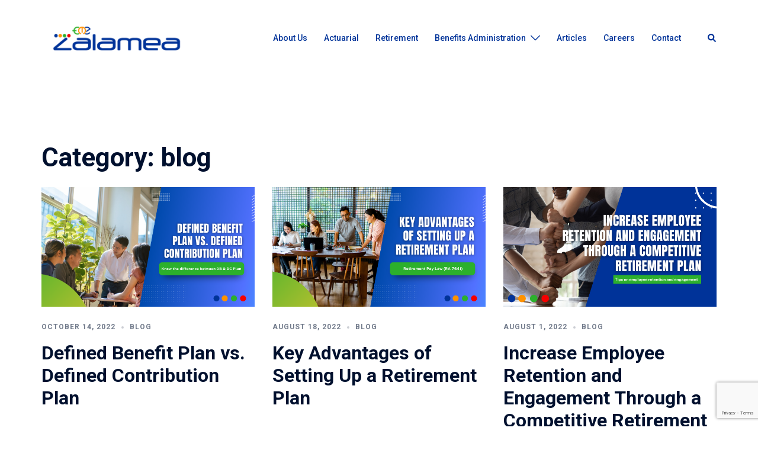

--- FILE ---
content_type: text/html; charset=UTF-8
request_url: https://actuarial.zalamea.ph/category/blog/page/4/
body_size: 19464
content:
<!DOCTYPE html>
<html lang="en-US">
<head>
<meta charset="UTF-8">
<meta name="viewport" content="width=device-width, initial-scale=1">
<link rel="profile" href="http://gmpg.org/xfn/11">
<link rel="pingback" href="https://actuarial.zalamea.ph/xmlrpc.php">

		<style type="text/css">
					.heateor_sss_button_instagram span.heateor_sss_svg,a.heateor_sss_instagram span.heateor_sss_svg{background:radial-gradient(circle at 30% 107%,#fdf497 0,#fdf497 5%,#fd5949 45%,#d6249f 60%,#285aeb 90%)}
											.heateor_sss_horizontal_sharing .heateor_sss_svg,.heateor_sss_standard_follow_icons_container .heateor_sss_svg{
							color: #fff;
						border-width: 0px;
			border-style: solid;
			border-color: transparent;
		}
					.heateor_sss_horizontal_sharing .heateorSssTCBackground{
				color:#666;
			}
					.heateor_sss_horizontal_sharing span.heateor_sss_svg:hover,.heateor_sss_standard_follow_icons_container span.heateor_sss_svg:hover{
						border-color: transparent;
		}
		.heateor_sss_vertical_sharing span.heateor_sss_svg,.heateor_sss_floating_follow_icons_container span.heateor_sss_svg{
							color: #fff;
						border-width: 0px;
			border-style: solid;
			border-color: transparent;
		}
				.heateor_sss_vertical_sharing .heateorSssTCBackground{
			color:#666;
		}
						.heateor_sss_vertical_sharing span.heateor_sss_svg:hover,.heateor_sss_floating_follow_icons_container span.heateor_sss_svg:hover{
						border-color: transparent;
		}
		@media screen and (max-width:783px) {.heateor_sss_vertical_sharing{display:none!important}}div.heateor_sss_mobile_footer{display:none;}@media screen and (max-width:783px){div.heateor_sss_bottom_sharing .heateorSssTCBackground{background-color:white}div.heateor_sss_bottom_sharing{width:100%!important;left:0!important;}div.heateor_sss_bottom_sharing a{width:33.333333333333% !important;}div.heateor_sss_bottom_sharing .heateor_sss_svg{width: 100% !important;}div.heateor_sss_bottom_sharing div.heateorSssTotalShareCount{font-size:1em!important;line-height:28px!important}div.heateor_sss_bottom_sharing div.heateorSssTotalShareText{font-size:.7em!important;line-height:0px!important}div.heateor_sss_mobile_footer{display:block;height:40px;}.heateor_sss_bottom_sharing{padding:0!important;display:block!important;width:auto!important;bottom:-2px!important;top: auto!important;}.heateor_sss_bottom_sharing .heateor_sss_square_count{line-height:inherit;}.heateor_sss_bottom_sharing .heateorSssSharingArrow{display:none;}.heateor_sss_bottom_sharing .heateorSssTCBackground{margin-right:1.1em!important}}div.heateorSssSharingArrow{display:none}		</style>
		<meta name='robots' content='index, follow, max-image-preview:large, max-snippet:-1, max-video-preview:-1' />

	<!-- This site is optimized with the Yoast SEO plugin v19.7.1 - https://yoast.com/wordpress/plugins/seo/ -->
	<title>blog Archives | Page 4 of 5 | Zalamea Actuarial</title>
	<link rel="canonical" href="https://actuarial.zalamea.ph/category/blog/page/4/" />
	<link rel="prev" href="https://actuarial.zalamea.ph/category/blog/page/3/" />
	<link rel="next" href="https://actuarial.zalamea.ph/category/blog/page/5/" />
	<meta property="og:locale" content="en_US" />
	<meta property="og:type" content="article" />
	<meta property="og:title" content="blog Archives | Page 4 of 5 | Zalamea Actuarial" />
	<meta property="og:url" content="https://actuarial.zalamea.ph/category/blog/" />
	<meta property="og:site_name" content="Zalamea Actuarial" />
	<meta name="twitter:card" content="summary_large_image" />
	<script type="application/ld+json" class="yoast-schema-graph">{"@context":"https://schema.org","@graph":[{"@type":"CollectionPage","@id":"https://actuarial.zalamea.ph/category/blog/","url":"https://actuarial.zalamea.ph/category/blog/page/4/","name":"blog Archives | Page 4 of 5 | Zalamea Actuarial","isPartOf":{"@id":"https://actuarial.zalamea.ph/#website"},"primaryImageOfPage":{"@id":"https://actuarial.zalamea.ph/category/blog/page/4/#primaryimage"},"image":{"@id":"https://actuarial.zalamea.ph/category/blog/page/4/#primaryimage"},"thumbnailUrl":"https://actuarial.zalamea.ph/wp-content/uploads/2022/10/Article-Template-For-Zalamea.png","breadcrumb":{"@id":"https://actuarial.zalamea.ph/category/blog/page/4/#breadcrumb"},"inLanguage":"en-US"},{"@type":"ImageObject","inLanguage":"en-US","@id":"https://actuarial.zalamea.ph/category/blog/page/4/#primaryimage","url":"https://actuarial.zalamea.ph/wp-content/uploads/2022/10/Article-Template-For-Zalamea.png","contentUrl":"https://actuarial.zalamea.ph/wp-content/uploads/2022/10/Article-Template-For-Zalamea.png","width":1280,"height":720},{"@type":"BreadcrumbList","@id":"https://actuarial.zalamea.ph/category/blog/page/4/#breadcrumb","itemListElement":[{"@type":"ListItem","position":1,"name":"Home","item":"https://actuarial.zalamea.ph/"},{"@type":"ListItem","position":2,"name":"blog"}]},{"@type":"WebSite","@id":"https://actuarial.zalamea.ph/#website","url":"https://actuarial.zalamea.ph/","name":"Zalamea - Actuarial, Retirement, HR Solutions","description":"Retirement plans made easy","potentialAction":[{"@type":"SearchAction","target":{"@type":"EntryPoint","urlTemplate":"https://actuarial.zalamea.ph/?s={search_term_string}"},"query-input":"required name=search_term_string"}],"inLanguage":"en-US"}]}</script>
	<!-- / Yoast SEO plugin. -->


<link rel='dns-prefetch' href='//www.google.com' />
<link rel='dns-prefetch' href='//www.googletagmanager.com' />
<link rel='dns-prefetch' href='//fonts.googleapis.com' />
<link rel='dns-prefetch' href='//s.w.org' />
<link rel="alternate" type="application/rss+xml" title="Zalamea Actuarial &raquo; Feed" href="https://actuarial.zalamea.ph/feed/" />
<link rel="alternate" type="application/rss+xml" title="Zalamea Actuarial &raquo; Comments Feed" href="https://actuarial.zalamea.ph/comments/feed/" />
<link rel="alternate" type="application/rss+xml" title="Zalamea Actuarial &raquo; blog Category Feed" href="https://actuarial.zalamea.ph/category/blog/feed/" />
		<!-- This site uses the Google Analytics by MonsterInsights plugin v9.2.4 - Using Analytics tracking - https://www.monsterinsights.com/ -->
							<script src="//www.googletagmanager.com/gtag/js?id=G-94L24Y6JSJ"  data-cfasync="false" data-wpfc-render="false" type="text/javascript" async></script>
			<script data-cfasync="false" data-wpfc-render="false" type="text/javascript">
				var mi_version = '9.2.4';
				var mi_track_user = true;
				var mi_no_track_reason = '';
								var MonsterInsightsDefaultLocations = {"page_location":"https:\/\/actuarial.zalamea.ph\/category\/blog\/page\/4\/"};
				if ( typeof MonsterInsightsPrivacyGuardFilter === 'function' ) {
					var MonsterInsightsLocations = (typeof MonsterInsightsExcludeQuery === 'object') ? MonsterInsightsPrivacyGuardFilter( MonsterInsightsExcludeQuery ) : MonsterInsightsPrivacyGuardFilter( MonsterInsightsDefaultLocations );
				} else {
					var MonsterInsightsLocations = (typeof MonsterInsightsExcludeQuery === 'object') ? MonsterInsightsExcludeQuery : MonsterInsightsDefaultLocations;
				}

								var disableStrs = [
										'ga-disable-G-94L24Y6JSJ',
									];

				/* Function to detect opted out users */
				function __gtagTrackerIsOptedOut() {
					for (var index = 0; index < disableStrs.length; index++) {
						if (document.cookie.indexOf(disableStrs[index] + '=true') > -1) {
							return true;
						}
					}

					return false;
				}

				/* Disable tracking if the opt-out cookie exists. */
				if (__gtagTrackerIsOptedOut()) {
					for (var index = 0; index < disableStrs.length; index++) {
						window[disableStrs[index]] = true;
					}
				}

				/* Opt-out function */
				function __gtagTrackerOptout() {
					for (var index = 0; index < disableStrs.length; index++) {
						document.cookie = disableStrs[index] + '=true; expires=Thu, 31 Dec 2099 23:59:59 UTC; path=/';
						window[disableStrs[index]] = true;
					}
				}

				if ('undefined' === typeof gaOptout) {
					function gaOptout() {
						__gtagTrackerOptout();
					}
				}
								window.dataLayer = window.dataLayer || [];

				window.MonsterInsightsDualTracker = {
					helpers: {},
					trackers: {},
				};
				if (mi_track_user) {
					function __gtagDataLayer() {
						dataLayer.push(arguments);
					}

					function __gtagTracker(type, name, parameters) {
						if (!parameters) {
							parameters = {};
						}

						if (parameters.send_to) {
							__gtagDataLayer.apply(null, arguments);
							return;
						}

						if (type === 'event') {
														parameters.send_to = monsterinsights_frontend.v4_id;
							var hookName = name;
							if (typeof parameters['event_category'] !== 'undefined') {
								hookName = parameters['event_category'] + ':' + name;
							}

							if (typeof MonsterInsightsDualTracker.trackers[hookName] !== 'undefined') {
								MonsterInsightsDualTracker.trackers[hookName](parameters);
							} else {
								__gtagDataLayer('event', name, parameters);
							}
							
						} else {
							__gtagDataLayer.apply(null, arguments);
						}
					}

					__gtagTracker('js', new Date());
					__gtagTracker('set', {
						'developer_id.dZGIzZG': true,
											});
					if ( MonsterInsightsLocations.page_location ) {
						__gtagTracker('set', MonsterInsightsLocations);
					}
										__gtagTracker('config', 'G-94L24Y6JSJ', {"forceSSL":"true","link_attribution":"true"} );
															window.gtag = __gtagTracker;										(function () {
						/* https://developers.google.com/analytics/devguides/collection/analyticsjs/ */
						/* ga and __gaTracker compatibility shim. */
						var noopfn = function () {
							return null;
						};
						var newtracker = function () {
							return new Tracker();
						};
						var Tracker = function () {
							return null;
						};
						var p = Tracker.prototype;
						p.get = noopfn;
						p.set = noopfn;
						p.send = function () {
							var args = Array.prototype.slice.call(arguments);
							args.unshift('send');
							__gaTracker.apply(null, args);
						};
						var __gaTracker = function () {
							var len = arguments.length;
							if (len === 0) {
								return;
							}
							var f = arguments[len - 1];
							if (typeof f !== 'object' || f === null || typeof f.hitCallback !== 'function') {
								if ('send' === arguments[0]) {
									var hitConverted, hitObject = false, action;
									if ('event' === arguments[1]) {
										if ('undefined' !== typeof arguments[3]) {
											hitObject = {
												'eventAction': arguments[3],
												'eventCategory': arguments[2],
												'eventLabel': arguments[4],
												'value': arguments[5] ? arguments[5] : 1,
											}
										}
									}
									if ('pageview' === arguments[1]) {
										if ('undefined' !== typeof arguments[2]) {
											hitObject = {
												'eventAction': 'page_view',
												'page_path': arguments[2],
											}
										}
									}
									if (typeof arguments[2] === 'object') {
										hitObject = arguments[2];
									}
									if (typeof arguments[5] === 'object') {
										Object.assign(hitObject, arguments[5]);
									}
									if ('undefined' !== typeof arguments[1].hitType) {
										hitObject = arguments[1];
										if ('pageview' === hitObject.hitType) {
											hitObject.eventAction = 'page_view';
										}
									}
									if (hitObject) {
										action = 'timing' === arguments[1].hitType ? 'timing_complete' : hitObject.eventAction;
										hitConverted = mapArgs(hitObject);
										__gtagTracker('event', action, hitConverted);
									}
								}
								return;
							}

							function mapArgs(args) {
								var arg, hit = {};
								var gaMap = {
									'eventCategory': 'event_category',
									'eventAction': 'event_action',
									'eventLabel': 'event_label',
									'eventValue': 'event_value',
									'nonInteraction': 'non_interaction',
									'timingCategory': 'event_category',
									'timingVar': 'name',
									'timingValue': 'value',
									'timingLabel': 'event_label',
									'page': 'page_path',
									'location': 'page_location',
									'title': 'page_title',
									'referrer' : 'page_referrer',
								};
								for (arg in args) {
																		if (!(!args.hasOwnProperty(arg) || !gaMap.hasOwnProperty(arg))) {
										hit[gaMap[arg]] = args[arg];
									} else {
										hit[arg] = args[arg];
									}
								}
								return hit;
							}

							try {
								f.hitCallback();
							} catch (ex) {
							}
						};
						__gaTracker.create = newtracker;
						__gaTracker.getByName = newtracker;
						__gaTracker.getAll = function () {
							return [];
						};
						__gaTracker.remove = noopfn;
						__gaTracker.loaded = true;
						window['__gaTracker'] = __gaTracker;
					})();
									} else {
										console.log("");
					(function () {
						function __gtagTracker() {
							return null;
						}

						window['__gtagTracker'] = __gtagTracker;
						window['gtag'] = __gtagTracker;
					})();
									}
			</script>
				<!-- / Google Analytics by MonsterInsights -->
		<script type="text/javascript">
window._wpemojiSettings = {"baseUrl":"https:\/\/s.w.org\/images\/core\/emoji\/14.0.0\/72x72\/","ext":".png","svgUrl":"https:\/\/s.w.org\/images\/core\/emoji\/14.0.0\/svg\/","svgExt":".svg","source":{"concatemoji":"https:\/\/actuarial.zalamea.ph\/wp-includes\/js\/wp-emoji-release.min.js?ver=6.0.9"}};
/*! This file is auto-generated */
!function(e,a,t){var n,r,o,i=a.createElement("canvas"),p=i.getContext&&i.getContext("2d");function s(e,t){var a=String.fromCharCode,e=(p.clearRect(0,0,i.width,i.height),p.fillText(a.apply(this,e),0,0),i.toDataURL());return p.clearRect(0,0,i.width,i.height),p.fillText(a.apply(this,t),0,0),e===i.toDataURL()}function c(e){var t=a.createElement("script");t.src=e,t.defer=t.type="text/javascript",a.getElementsByTagName("head")[0].appendChild(t)}for(o=Array("flag","emoji"),t.supports={everything:!0,everythingExceptFlag:!0},r=0;r<o.length;r++)t.supports[o[r]]=function(e){if(!p||!p.fillText)return!1;switch(p.textBaseline="top",p.font="600 32px Arial",e){case"flag":return s([127987,65039,8205,9895,65039],[127987,65039,8203,9895,65039])?!1:!s([55356,56826,55356,56819],[55356,56826,8203,55356,56819])&&!s([55356,57332,56128,56423,56128,56418,56128,56421,56128,56430,56128,56423,56128,56447],[55356,57332,8203,56128,56423,8203,56128,56418,8203,56128,56421,8203,56128,56430,8203,56128,56423,8203,56128,56447]);case"emoji":return!s([129777,127995,8205,129778,127999],[129777,127995,8203,129778,127999])}return!1}(o[r]),t.supports.everything=t.supports.everything&&t.supports[o[r]],"flag"!==o[r]&&(t.supports.everythingExceptFlag=t.supports.everythingExceptFlag&&t.supports[o[r]]);t.supports.everythingExceptFlag=t.supports.everythingExceptFlag&&!t.supports.flag,t.DOMReady=!1,t.readyCallback=function(){t.DOMReady=!0},t.supports.everything||(n=function(){t.readyCallback()},a.addEventListener?(a.addEventListener("DOMContentLoaded",n,!1),e.addEventListener("load",n,!1)):(e.attachEvent("onload",n),a.attachEvent("onreadystatechange",function(){"complete"===a.readyState&&t.readyCallback()})),(e=t.source||{}).concatemoji?c(e.concatemoji):e.wpemoji&&e.twemoji&&(c(e.twemoji),c(e.wpemoji)))}(window,document,window._wpemojiSettings);
</script>
<style type="text/css">
img.wp-smiley,
img.emoji {
	display: inline !important;
	border: none !important;
	box-shadow: none !important;
	height: 1em !important;
	width: 1em !important;
	margin: 0 0.07em !important;
	vertical-align: -0.1em !important;
	background: none !important;
	padding: 0 !important;
}
</style>
	<link rel='stylesheet' id='smls-frontend-style-css'  href='https://actuarial.zalamea.ph/wp-content/plugins/smart-logo-showcase-lite/css/smls-frontend-style.css?ver=1.1.9' type='text/css' media='all' />
<link rel='stylesheet' id='smls-block-editor-css'  href='https://actuarial.zalamea.ph/wp-content/plugins/smart-logo-showcase-lite/inc/smls-block/smls-block.css?ver=1.1.9' type='text/css' media='all' />
<link rel='stylesheet' id='st-stylesheet-css'  href='https://actuarial.zalamea.ph/wp-content/plugins/sydney-toolbox/css/styles.min.css?ver=20220107' type='text/css' media='all' />
<link rel='stylesheet' id='sydney-bootstrap-css'  href='https://actuarial.zalamea.ph/wp-content/themes/sydney/css/bootstrap/bootstrap.min.css?ver=1' type='text/css' media='all' />
<link rel='stylesheet' id='wp-block-library-css'  href='https://actuarial.zalamea.ph/wp-includes/css/dist/block-library/style.min.css?ver=6.0.9' type='text/css' media='all' />
<style id='global-styles-inline-css' type='text/css'>
body{--wp--preset--color--black: #000000;--wp--preset--color--cyan-bluish-gray: #abb8c3;--wp--preset--color--white: #ffffff;--wp--preset--color--pale-pink: #f78da7;--wp--preset--color--vivid-red: #cf2e2e;--wp--preset--color--luminous-vivid-orange: #ff6900;--wp--preset--color--luminous-vivid-amber: #fcb900;--wp--preset--color--light-green-cyan: #7bdcb5;--wp--preset--color--vivid-green-cyan: #00d084;--wp--preset--color--pale-cyan-blue: #8ed1fc;--wp--preset--color--vivid-cyan-blue: #0693e3;--wp--preset--color--vivid-purple: #9b51e0;--wp--preset--gradient--vivid-cyan-blue-to-vivid-purple: linear-gradient(135deg,rgba(6,147,227,1) 0%,rgb(155,81,224) 100%);--wp--preset--gradient--light-green-cyan-to-vivid-green-cyan: linear-gradient(135deg,rgb(122,220,180) 0%,rgb(0,208,130) 100%);--wp--preset--gradient--luminous-vivid-amber-to-luminous-vivid-orange: linear-gradient(135deg,rgba(252,185,0,1) 0%,rgba(255,105,0,1) 100%);--wp--preset--gradient--luminous-vivid-orange-to-vivid-red: linear-gradient(135deg,rgba(255,105,0,1) 0%,rgb(207,46,46) 100%);--wp--preset--gradient--very-light-gray-to-cyan-bluish-gray: linear-gradient(135deg,rgb(238,238,238) 0%,rgb(169,184,195) 100%);--wp--preset--gradient--cool-to-warm-spectrum: linear-gradient(135deg,rgb(74,234,220) 0%,rgb(151,120,209) 20%,rgb(207,42,186) 40%,rgb(238,44,130) 60%,rgb(251,105,98) 80%,rgb(254,248,76) 100%);--wp--preset--gradient--blush-light-purple: linear-gradient(135deg,rgb(255,206,236) 0%,rgb(152,150,240) 100%);--wp--preset--gradient--blush-bordeaux: linear-gradient(135deg,rgb(254,205,165) 0%,rgb(254,45,45) 50%,rgb(107,0,62) 100%);--wp--preset--gradient--luminous-dusk: linear-gradient(135deg,rgb(255,203,112) 0%,rgb(199,81,192) 50%,rgb(65,88,208) 100%);--wp--preset--gradient--pale-ocean: linear-gradient(135deg,rgb(255,245,203) 0%,rgb(182,227,212) 50%,rgb(51,167,181) 100%);--wp--preset--gradient--electric-grass: linear-gradient(135deg,rgb(202,248,128) 0%,rgb(113,206,126) 100%);--wp--preset--gradient--midnight: linear-gradient(135deg,rgb(2,3,129) 0%,rgb(40,116,252) 100%);--wp--preset--duotone--dark-grayscale: url('#wp-duotone-dark-grayscale');--wp--preset--duotone--grayscale: url('#wp-duotone-grayscale');--wp--preset--duotone--purple-yellow: url('#wp-duotone-purple-yellow');--wp--preset--duotone--blue-red: url('#wp-duotone-blue-red');--wp--preset--duotone--midnight: url('#wp-duotone-midnight');--wp--preset--duotone--magenta-yellow: url('#wp-duotone-magenta-yellow');--wp--preset--duotone--purple-green: url('#wp-duotone-purple-green');--wp--preset--duotone--blue-orange: url('#wp-duotone-blue-orange');--wp--preset--font-size--small: 13px;--wp--preset--font-size--medium: 20px;--wp--preset--font-size--large: 36px;--wp--preset--font-size--x-large: 42px;}.has-black-color{color: var(--wp--preset--color--black) !important;}.has-cyan-bluish-gray-color{color: var(--wp--preset--color--cyan-bluish-gray) !important;}.has-white-color{color: var(--wp--preset--color--white) !important;}.has-pale-pink-color{color: var(--wp--preset--color--pale-pink) !important;}.has-vivid-red-color{color: var(--wp--preset--color--vivid-red) !important;}.has-luminous-vivid-orange-color{color: var(--wp--preset--color--luminous-vivid-orange) !important;}.has-luminous-vivid-amber-color{color: var(--wp--preset--color--luminous-vivid-amber) !important;}.has-light-green-cyan-color{color: var(--wp--preset--color--light-green-cyan) !important;}.has-vivid-green-cyan-color{color: var(--wp--preset--color--vivid-green-cyan) !important;}.has-pale-cyan-blue-color{color: var(--wp--preset--color--pale-cyan-blue) !important;}.has-vivid-cyan-blue-color{color: var(--wp--preset--color--vivid-cyan-blue) !important;}.has-vivid-purple-color{color: var(--wp--preset--color--vivid-purple) !important;}.has-black-background-color{background-color: var(--wp--preset--color--black) !important;}.has-cyan-bluish-gray-background-color{background-color: var(--wp--preset--color--cyan-bluish-gray) !important;}.has-white-background-color{background-color: var(--wp--preset--color--white) !important;}.has-pale-pink-background-color{background-color: var(--wp--preset--color--pale-pink) !important;}.has-vivid-red-background-color{background-color: var(--wp--preset--color--vivid-red) !important;}.has-luminous-vivid-orange-background-color{background-color: var(--wp--preset--color--luminous-vivid-orange) !important;}.has-luminous-vivid-amber-background-color{background-color: var(--wp--preset--color--luminous-vivid-amber) !important;}.has-light-green-cyan-background-color{background-color: var(--wp--preset--color--light-green-cyan) !important;}.has-vivid-green-cyan-background-color{background-color: var(--wp--preset--color--vivid-green-cyan) !important;}.has-pale-cyan-blue-background-color{background-color: var(--wp--preset--color--pale-cyan-blue) !important;}.has-vivid-cyan-blue-background-color{background-color: var(--wp--preset--color--vivid-cyan-blue) !important;}.has-vivid-purple-background-color{background-color: var(--wp--preset--color--vivid-purple) !important;}.has-black-border-color{border-color: var(--wp--preset--color--black) !important;}.has-cyan-bluish-gray-border-color{border-color: var(--wp--preset--color--cyan-bluish-gray) !important;}.has-white-border-color{border-color: var(--wp--preset--color--white) !important;}.has-pale-pink-border-color{border-color: var(--wp--preset--color--pale-pink) !important;}.has-vivid-red-border-color{border-color: var(--wp--preset--color--vivid-red) !important;}.has-luminous-vivid-orange-border-color{border-color: var(--wp--preset--color--luminous-vivid-orange) !important;}.has-luminous-vivid-amber-border-color{border-color: var(--wp--preset--color--luminous-vivid-amber) !important;}.has-light-green-cyan-border-color{border-color: var(--wp--preset--color--light-green-cyan) !important;}.has-vivid-green-cyan-border-color{border-color: var(--wp--preset--color--vivid-green-cyan) !important;}.has-pale-cyan-blue-border-color{border-color: var(--wp--preset--color--pale-cyan-blue) !important;}.has-vivid-cyan-blue-border-color{border-color: var(--wp--preset--color--vivid-cyan-blue) !important;}.has-vivid-purple-border-color{border-color: var(--wp--preset--color--vivid-purple) !important;}.has-vivid-cyan-blue-to-vivid-purple-gradient-background{background: var(--wp--preset--gradient--vivid-cyan-blue-to-vivid-purple) !important;}.has-light-green-cyan-to-vivid-green-cyan-gradient-background{background: var(--wp--preset--gradient--light-green-cyan-to-vivid-green-cyan) !important;}.has-luminous-vivid-amber-to-luminous-vivid-orange-gradient-background{background: var(--wp--preset--gradient--luminous-vivid-amber-to-luminous-vivid-orange) !important;}.has-luminous-vivid-orange-to-vivid-red-gradient-background{background: var(--wp--preset--gradient--luminous-vivid-orange-to-vivid-red) !important;}.has-very-light-gray-to-cyan-bluish-gray-gradient-background{background: var(--wp--preset--gradient--very-light-gray-to-cyan-bluish-gray) !important;}.has-cool-to-warm-spectrum-gradient-background{background: var(--wp--preset--gradient--cool-to-warm-spectrum) !important;}.has-blush-light-purple-gradient-background{background: var(--wp--preset--gradient--blush-light-purple) !important;}.has-blush-bordeaux-gradient-background{background: var(--wp--preset--gradient--blush-bordeaux) !important;}.has-luminous-dusk-gradient-background{background: var(--wp--preset--gradient--luminous-dusk) !important;}.has-pale-ocean-gradient-background{background: var(--wp--preset--gradient--pale-ocean) !important;}.has-electric-grass-gradient-background{background: var(--wp--preset--gradient--electric-grass) !important;}.has-midnight-gradient-background{background: var(--wp--preset--gradient--midnight) !important;}.has-small-font-size{font-size: var(--wp--preset--font-size--small) !important;}.has-medium-font-size{font-size: var(--wp--preset--font-size--medium) !important;}.has-large-font-size{font-size: var(--wp--preset--font-size--large) !important;}.has-x-large-font-size{font-size: var(--wp--preset--font-size--x-large) !important;}
</style>
<link rel='stylesheet' id='contact-form-7-css'  href='https://actuarial.zalamea.ph/wp-content/plugins/contact-form-7/includes/css/styles.css?ver=5.6.3' type='text/css' media='all' />
<link rel='stylesheet' id='smls-fontawesome-style-css'  href='https://actuarial.zalamea.ph/wp-content/plugins/smart-logo-showcase-lite/css/font-awesome.min.css?ver=1.1.9' type='text/css' media='all' />
<link rel='stylesheet' id='smls-google-fonts-sans-css'  href='https://fonts.googleapis.com/css?family=Open+Sans%3A400%2C300%2C600%2C700%2C800&#038;ver=6.0.9' type='text/css' media='all' />
<link rel='stylesheet' id='smls-google-fonts-roboto-css'  href='https://fonts.googleapis.com/css?family=Roboto%3A400%2C300italic%2C400italic%2C500%2C500italic%2C700%2C700italic%2C900italic%2C900&#038;ver=6.0.9' type='text/css' media='all' />
<link rel='stylesheet' id='smls-google-fonts-lato-css'  href='https://fonts.googleapis.com/css?family=Lato%3A400%2C300italic%2C400italic%2C700%2C700italic%2C900italic%2C900&#038;ver=6.0.9' type='text/css' media='all' />
<link rel='stylesheet' id='smls-google-fonts-montserrat-css'  href='https://fonts.googleapis.com/css?family=Montserrat%3A400%2C700&#038;ver=6.0.9' type='text/css' media='all' />
<link rel='stylesheet' id='smls-google-fonts-merriweather-css'  href='https://fonts.googleapis.com/css?family=Merriweather+Sans%3A300%2C400%2C700%2C800+Sans%3A300%2C400%2C700&#038;ver=6.0.9' type='text/css' media='all' />
<link rel='stylesheet' id='smls-google-fonts-droid-css'  href='https://fonts.googleapis.com/css?family=Droid+Sans%3A400%2C700&#038;ver=6.0.9' type='text/css' media='all' />
<link rel='stylesheet' id='smls-google-fonts-oxygen-css'  href='https://fonts.googleapis.com/css?family=Oxygen%3A300%2C400%2C700&#038;ver=6.0.9' type='text/css' media='all' />
<link rel='stylesheet' id='smls-google-fonts-raleway-css'  href='https://fonts.googleapis.com/css?family=Raleway%3A100%2C200%2C300%2C400%2C500%2C600%2C700%2C800%2C900&#038;ver=6.0.9' type='text/css' media='all' />
<link rel='stylesheet' id='smls-owl-style-css'  href='https://actuarial.zalamea.ph/wp-content/plugins/smart-logo-showcase-lite/css/owl.carousel.css?ver=1.1.9' type='text/css' media='all' />
<link rel='stylesheet' id='smls-tooltip-style-css'  href='https://actuarial.zalamea.ph/wp-content/plugins/smart-logo-showcase-lite/css/tooltipster.bundle.css?ver=1.1.9' type='text/css' media='all' />
<link rel='stylesheet' id='smls-responsive-style-css'  href='https://actuarial.zalamea.ph/wp-content/plugins/smart-logo-showcase-lite/css/smls-responsive.css?ver=1.1.9' type='text/css' media='all' />
<link rel='stylesheet' id='smls-popup-style-css'  href='https://actuarial.zalamea.ph/wp-content/plugins/smart-logo-showcase-lite/css/popup-contact.css?ver=1.1.9' type='text/css' media='all' />
<link rel='stylesheet' id='sydney-style-css'  href='https://actuarial.zalamea.ph/wp-content/themes/sydney/style.css?ver=20220919' type='text/css' media='all' />
<!--[if lte IE 9]>
<link rel='stylesheet' id='sydney-ie9-css'  href='https://actuarial.zalamea.ph/wp-content/themes/sydney/css/ie9.css?ver=6.0.9' type='text/css' media='all' />
<![endif]-->
<link rel='stylesheet' id='sydney-elementor-css'  href='https://actuarial.zalamea.ph/wp-content/themes/sydney/css/components/elementor.min.css?ver=20220824' type='text/css' media='all' />
<link rel='stylesheet' id='sydney-style-min-css'  href='https://actuarial.zalamea.ph/wp-content/themes/sydney/css/styles.min.css?ver=20220919' type='text/css' media='all' />
<style id='sydney-style-min-inline-css' type='text/css'>
.site-header{background-color:rgba(255,255,255,0.9);}.woocommerce ul.products li.product{text-align:center;}.header-image{background-size:cover;}.header-image{height:300px;}.llms-student-dashboard .llms-button-secondary:hover,.llms-button-action:hover,.read-more-gt,.widget-area .widget_fp_social a,#mainnav ul li a:hover,.sydney_contact_info_widget span,.roll-team .team-content .name,.roll-team .team-item .team-pop .team-social li:hover a,.roll-infomation li.address:before,.roll-infomation li.phone:before,.roll-infomation li.email:before,.roll-testimonials .name,.roll-button.border,.roll-button:hover,.roll-icon-list .icon i,.roll-icon-list .content h3 a:hover,.roll-icon-box.white .content h3 a,.roll-icon-box .icon i,.roll-icon-box .content h3 a:hover,.switcher-container .switcher-icon a:focus,.go-top:hover,.hentry .meta-post a:hover,#mainnav > ul > li > a.active,#mainnav > ul > li > a:hover,button:hover,input[type="button"]:hover,input[type="reset"]:hover,input[type="submit"]:hover,.text-color,.social-menu-widget a,.social-menu-widget a:hover,.archive .team-social li a,a,h1 a,h2 a,h3 a,h4 a,h5 a,h6 a,.classic-alt .meta-post a,.single .hentry .meta-post a,.content-area.modern .hentry .meta-post span:before,.content-area.modern .post-cat{color:#003399}.llms-student-dashboard .llms-button-secondary,.llms-button-action,.woocommerce #respond input#submit,.woocommerce a.button,.woocommerce button.button,.woocommerce input.button,.project-filter li a.active,.project-filter li a:hover,.preloader .pre-bounce1,.preloader .pre-bounce2,.roll-team .team-item .team-pop,.roll-progress .progress-animate,.roll-socials li a:hover,.roll-project .project-item .project-pop,.roll-project .project-filter li.active,.roll-project .project-filter li:hover,.roll-button.light:hover,.roll-button.border:hover,.roll-button,.roll-icon-box.white .icon,.owl-theme .owl-controls .owl-page.active span,.owl-theme .owl-controls.clickable .owl-page:hover span,.go-top,.bottom .socials li:hover a,.sidebar .widget:before,.blog-pagination ul li.active,.blog-pagination ul li:hover a,.content-area .hentry:after,.text-slider .maintitle:after,.error-wrap #search-submit:hover,#mainnav .sub-menu li:hover > a,#mainnav ul li ul:after,button,input[type="button"],input[type="reset"],input[type="submit"],.panel-grid-cell .widget-title:after,.cart-amount{background-color:#003399}.llms-student-dashboard .llms-button-secondary,.llms-student-dashboard .llms-button-secondary:hover,.llms-button-action,.llms-button-action:hover,.roll-socials li a:hover,.roll-socials li a,.roll-button.light:hover,.roll-button.border,.roll-button,.roll-icon-list .icon,.roll-icon-box .icon,.owl-theme .owl-controls .owl-page span,.comment .comment-detail,.widget-tags .tag-list a:hover,.blog-pagination ul li,.error-wrap #search-submit:hover,textarea:focus,input[type="text"]:focus,input[type="password"]:focus,input[type="datetime"]:focus,input[type="datetime-local"]:focus,input[type="date"]:focus,input[type="month"]:focus,input[type="time"]:focus,input[type="week"]:focus,input[type="number"]:focus,input[type="email"]:focus,input[type="url"]:focus,input[type="search"]:focus,input[type="tel"]:focus,input[type="color"]:focus,button,input[type="button"],input[type="reset"],input[type="submit"],.archive .team-social li a{border-color:#003399}.sydney_contact_info_widget span{fill:#003399;}.go-top:hover svg{stroke:#003399;}.site-header.float-header{background-color:rgba(255,255,255,0.9);}@media only screen and (max-width:1024px){.site-header{background-color:#ffffff;}}#mainnav ul li a,#mainnav ul li::before{color:#003399}#mainnav .sub-menu li a{color:#ffffff}#mainnav .sub-menu li a{background:#003399}.text-slider .maintitle,.text-slider .subtitle{color:#ffffff}body{color:#868990}#secondary{background-color:#ffffff}#secondary,#secondary a{color:#737C8C}.btn-menu .sydney-svg-icon{fill:#ffffff}#mainnav ul li a:hover,.main-header #mainnav .menu > li > a:hover{color:#000000}.overlay{background-color:#000000}.page-wrap{padding-top:100px;}.page-wrap{padding-bottom:100px;}.go-top.show{border-radius:2px;bottom:10px;}.go-top.position-right{right:20px;}.go-top.position-left{left:20px;}.go-top{background-color:;}.go-top:hover{background-color:;}.go-top{color:;}.go-top svg{stroke:;}.go-top:hover{color:;}.go-top:hover svg{stroke:;}.go-top .sydney-svg-icon,.go-top .sydney-svg-icon svg{width:16px;height:16px;}.go-top{padding:15px;}.site-info{border-top:0;}.footer-widgets-grid{gap:30px;}@media (min-width:992px){.footer-widgets-grid{padding-top:95px;padding-bottom:95px;}}@media (min-width:576px) and (max-width:991px){.footer-widgets-grid{padding-top:60px;padding-bottom:60px;}}@media (max-width:575px){.footer-widgets-grid{padding-top:60px;padding-bottom:60px;}}@media (min-width:992px){.sidebar-column .widget .widget-title{font-size:22px;}}@media (min-width:576px) and (max-width:991px){.sidebar-column .widget .widget-title{font-size:22px;}}@media (max-width:575px){.sidebar-column .widget .widget-title{font-size:22px;}}.footer-widgets{background-color:#263246;}.sidebar-column .widget .widget-title{color:;}.sidebar-column .widget h1,.sidebar-column .widget h2,.sidebar-column .widget h3,.sidebar-column .widget h4,.sidebar-column .widget h5,.sidebar-column .widget h6{color:;}.sidebar-column .widget{color:#868990;}.sidebar-column .widget a{color:;}.sidebar-column .widget a:hover{color:;}.site-footer{background-color:#1d2738;}.site-info,.site-info a{color:#868990;}.site-info .sydney-svg-icon svg{fill:#868990;}.site-info{padding-top:20px;padding-bottom:20px;}@media (min-width:992px){button,.roll-button,a.button,.wp-block-button__link,input[type="button"],input[type="reset"],input[type="submit"]{padding-top:12px;padding-bottom:12px;}}@media (min-width:576px) and (max-width:991px){button,.roll-button,a.button,.wp-block-button__link,input[type="button"],input[type="reset"],input[type="submit"]{padding-top:12px;padding-bottom:12px;}}@media (max-width:575px){button,.roll-button,a.button,.wp-block-button__link,input[type="button"],input[type="reset"],input[type="submit"]{padding-top:12px;padding-bottom:12px;}}@media (min-width:992px){button,.roll-button,a.button,.wp-block-button__link,input[type="button"],input[type="reset"],input[type="submit"]{padding-left:35px;padding-right:35px;}}@media (min-width:576px) and (max-width:991px){button,.roll-button,a.button,.wp-block-button__link,input[type="button"],input[type="reset"],input[type="submit"]{padding-left:35px;padding-right:35px;}}@media (max-width:575px){button,.roll-button,a.button,.wp-block-button__link,input[type="button"],input[type="reset"],input[type="submit"]{padding-left:35px;padding-right:35px;}}button,.roll-button,a.button,.wp-block-button__link,input[type="button"],input[type="reset"],input[type="submit"]{border-radius:0;}@media (min-width:992px){button,.roll-button,a.button,.wp-block-button__link,input[type="button"],input[type="reset"],input[type="submit"]{font-size:14px;}}@media (min-width:576px) and (max-width:991px){button,.roll-button,a.button,.wp-block-button__link,input[type="button"],input[type="reset"],input[type="submit"]{font-size:14px;}}@media (max-width:575px){button,.roll-button,a.button,.wp-block-button__link,input[type="button"],input[type="reset"],input[type="submit"]{font-size:14px;}}button,.roll-button,a.button,.wp-block-button__link,input[type="button"],input[type="reset"],input[type="submit"]{text-transform:uppercase;}button,div.wpforms-container-full .wpforms-form input[type=submit],div.wpforms-container-full .wpforms-form button[type=submit],div.wpforms-container-full .wpforms-form .wpforms-page-button,.roll-button,a.button,.wp-block-button__link,input[type="button"],input[type="reset"],input[type="submit"]{background-color:;}button:hover,div.wpforms-container-full .wpforms-form input[type=submit]:hover,div.wpforms-container-full .wpforms-form button[type=submit]:hover,div.wpforms-container-full .wpforms-form .wpforms-page-button:hover,.roll-button:hover,a.button:hover,.wp-block-button__link:hover,input[type="button"]:hover,input[type="reset"]:hover,input[type="submit"]:hover{background-color:;}button,div.wpforms-container-full .wpforms-form input[type=submit],div.wpforms-container-full .wpforms-form button[type=submit],div.wpforms-container-full .wpforms-form .wpforms-page-button,.checkout-button.button,a.button,.wp-block-button__link,input[type="button"],input[type="reset"],input[type="submit"]{color:;}button:hover,div.wpforms-container-full .wpforms-form input[type=submit]:hover,div.wpforms-container-full .wpforms-form button[type=submit]:hover,div.wpforms-container-full .wpforms-form .wpforms-page-button:hover,.roll-button:hover,a.button:hover,.wp-block-button__link:hover,input[type="button"]:hover,input[type="reset"]:hover,input[type="submit"]:hover{color:;}.is-style-outline .wp-block-button__link,div.wpforms-container-full .wpforms-form input[type=submit],div.wpforms-container-full .wpforms-form button[type=submit],div.wpforms-container-full .wpforms-form .wpforms-page-button,.roll-button,.wp-block-button__link.is-style-outline,button,a.button,.wp-block-button__link,input[type="button"],input[type="reset"],input[type="submit"]{border-color:;}button:hover,div.wpforms-container-full .wpforms-form input[type=submit]:hover,div.wpforms-container-full .wpforms-form button[type=submit]:hover,div.wpforms-container-full .wpforms-form .wpforms-page-button:hover,.roll-button:hover,a.button:hover,.wp-block-button__link:hover,input[type="button"]:hover,input[type="reset"]:hover,input[type="submit"]:hover{border-color:;}.posts-layout .list-image{width:30%;}.posts-layout .list-content{width:70%;}.content-area:not(.layout4):not(.layout6) .posts-layout .entry-thumb{margin:0 0 24px 0;}.layout4 .entry-thumb,.layout6 .entry-thumb{margin:0 24px 0 0;}.layout6 article:nth-of-type(even) .list-image .entry-thumb{margin:0 0 0 24px;}.posts-layout .entry-header{margin-bottom:24px;}.posts-layout .entry-meta.below-excerpt{margin:15px 0 0;}.posts-layout .entry-meta.above-title{margin:0 0 15px;}.single .entry-header .entry-title{color:;}.single .entry-header .entry-meta,.single .entry-header .entry-meta a{color:;}@media (min-width:992px){.single .entry-meta{font-size:12px;}}@media (min-width:576px) and (max-width:991px){.single .entry-meta{font-size:12px;}}@media (max-width:575px){.single .entry-meta{font-size:12px;}}@media (min-width:992px){.single .entry-header .entry-title{font-size:48px;}}@media (min-width:576px) and (max-width:991px){.single .entry-header .entry-title{font-size:32px;}}@media (max-width:575px){.single .entry-header .entry-title{font-size:32px;}}.posts-layout .entry-post{color:#233452;}.posts-layout .entry-title a{color:#00102E;}.posts-layout .author,.posts-layout .entry-meta a{color:#737C8C;}@media (min-width:992px){.posts-layout .entry-post{font-size:16px;}}@media (min-width:576px) and (max-width:991px){.posts-layout .entry-post{font-size:16px;}}@media (max-width:575px){.posts-layout .entry-post{font-size:16px;}}@media (min-width:992px){.posts-layout .entry-meta{font-size:12px;}}@media (min-width:576px) and (max-width:991px){.posts-layout .entry-meta{font-size:12px;}}@media (max-width:575px){.posts-layout .entry-meta{font-size:12px;}}@media (min-width:992px){.posts-layout .entry-title{font-size:32px;}}@media (min-width:576px) and (max-width:991px){.posts-layout .entry-title{font-size:32px;}}@media (max-width:575px){.posts-layout .entry-title{font-size:32px;}}.single .entry-header{margin-bottom:40px;}.single .entry-thumb{margin-bottom:40px;}.single .entry-meta-above{margin-bottom:24px;}.single .entry-meta-below{margin-top:24px;}@media (min-width:992px){.custom-logo-link img{max-width:180px;}}@media (min-width:576px) and (max-width:991px){.custom-logo-link img{max-width:100px;}}@media (max-width:575px){.custom-logo-link img{max-width:100px;}}.main-header,.bottom-header-row{border-bottom:0 solid rgba(255,255,255,0.1);}.header_layout_3,.header_layout_4,.header_layout_5{border-bottom:1px solid rgba(255,255,255,0.1);}.main-header,.header-search-form{background-color:#ffffff;}.main-header.sticky-active{background-color:;}.main-header .site-title a,.main-header .site-description,.main-header #mainnav .menu > li > a,.main-header .header-contact a{color:#003399;}.main-header .sydney-svg-icon svg,.main-header .dropdown-symbol .sydney-svg-icon svg{fill:#003399;}.bottom-header-row{background-color:;}.bottom-header-row,.bottom-header-row .header-contact a,.bottom-header-row #mainnav .menu > li > a{color:;}.bottom-header-row #mainnav .menu > li > a:hover{color:;}.bottom-header-row .header-item svg,.dropdown-symbol .sydney-svg-icon svg{fill:;}.main-header .main-header-inner,.main-header .top-header-row{padding-top:15px;padding-bottom:15px;}.bottom-header-inner{padding-top:15px;padding-bottom:15px;}.bottom-header-row #mainnav ul ul li,.main-header #mainnav ul ul li{background-color:;}.bottom-header-row #mainnav ul ul li a,.bottom-header-row #mainnav ul ul li:hover a,.main-header #mainnav ul ul li:hover a,.main-header #mainnav ul ul li a{color:;}.bottom-header-row #mainnav ul ul li svg,.main-header #mainnav ul ul li svg{fill:;}.main-header-cart .count-number{color:;}.main-header-cart .widget_shopping_cart .widgettitle:after,.main-header-cart .widget_shopping_cart .woocommerce-mini-cart__buttons:before{background-color:rgba(33,33,33,0.9);}.sydney-offcanvas-menu .mainnav ul li{text-align:left;}.sydney-offcanvas-menu .mainnav a{padding:10px 0;}#masthead-mobile{background-color:;}#masthead-mobile .site-description,#masthead-mobile a:not(.button){color:;}#masthead-mobile svg{fill:;}.mobile-header{padding-top:15px;padding-bottom:15px;}.sydney-offcanvas-menu{background-color:;}.sydney-offcanvas-menu,.sydney-offcanvas-menu #mainnav a:not(.button),.sydney-offcanvas-menu a:not(.button){color:;}.sydney-offcanvas-menu svg,.sydney-offcanvas-menu .dropdown-symbol .sydney-svg-icon svg{fill:;}@media (min-width:992px){.site-logo{max-height:100px;}}@media (min-width:576px) and (max-width:991px){.site-logo{max-height:100px;}}@media (max-width:575px){.site-logo{max-height:100px;}}.site-title a,.site-title a:visited,.main-header .site-title a,.main-header .site-title a:visited{color:}.site-description,.main-header .site-description{color:}@media (min-width:992px){.site-title{font-size:32px;}}@media (min-width:576px) and (max-width:991px){.site-title{font-size:24px;}}@media (max-width:575px){.site-title{font-size:20px;}}@media (min-width:992px){.site-description{font-size:16px;}}@media (min-width:576px) and (max-width:991px){.site-description{font-size:16px;}}@media (max-width:575px){.site-description{font-size:16px;}}h1,h2,h3,h4,h5,h6,.site-title{text-decoration:;text-transform:;font-style:;line-height:1.2;letter-spacing:px;}@media (min-width:992px){h1:not(.site-title){font-size:44px;}}@media (min-width:576px) and (max-width:991px){h1:not(.site-title){font-size:42px;}}@media (max-width:575px){h1:not(.site-title){font-size:32px;}}@media (min-width:992px){h2{font-size:22px;}}@media (min-width:576px) and (max-width:991px){h2{font-size:32px;}}@media (max-width:575px){h2{font-size:24px;}}@media (min-width:992px){h3{font-size:16px;}}@media (min-width:576px) and (max-width:991px){h3{font-size:24px;}}@media (max-width:575px){h3{font-size:20px;}}@media (min-width:992px){h4{font-size:14px;}}@media (min-width:576px) and (max-width:991px){h4{font-size:18px;}}@media (max-width:575px){h4{font-size:16px;}}@media (min-width:992px){h5{font-size:20px;}}@media (min-width:576px) and (max-width:991px){h5{font-size:16px;}}@media (max-width:575px){h5{font-size:16px;}}@media (min-width:992px){h6{font-size:18px;}}@media (min-width:576px) and (max-width:991px){h6{font-size:16px;}}@media (max-width:575px){h6{font-size:16px;}}p,.posts-layout .entry-post{text-decoration:}body,.posts-layout .entry-post{text-transform:;font-style:;line-height:1.68;letter-spacing:px;}@media (min-width:992px){body{font-size:15px;}}@media (min-width:576px) and (max-width:991px){body{font-size:16px;}}@media (max-width:575px){body{font-size:16px;}}@media (min-width:992px){.woocommerce div.product .product-gallery-summary .entry-title{font-size:32px;}}@media (min-width:576px) and (max-width:991px){.woocommerce div.product .product-gallery-summary .entry-title{font-size:32px;}}@media (max-width:575px){.woocommerce div.product .product-gallery-summary .entry-title{font-size:32px;}}@media (min-width:992px){.woocommerce div.product .product-gallery-summary .price .amount{font-size:24px;}}@media (min-width:576px) and (max-width:991px){.woocommerce div.product .product-gallery-summary .price .amount{font-size:24px;}}@media (max-width:575px){.woocommerce div.product .product-gallery-summary .price .amount{font-size:24px;}}.woocommerce ul.products li.product .col-md-7 > *,.woocommerce ul.products li.product .col-md-8 > *,.woocommerce ul.products li.product > *{margin-bottom:12px;}.wc-block-grid__product-onsale,span.onsale{border-radius:0;top:20px!important;left:20px!important;}.wc-block-grid__product-onsale,.products span.onsale{left:auto!important;right:20px;}.wc-block-grid__product-onsale,span.onsale{color:;}.wc-block-grid__product-onsale,span.onsale{background-color:;}ul.wc-block-grid__products li.wc-block-grid__product .wc-block-grid__product-title,ul.wc-block-grid__products li.wc-block-grid__product .woocommerce-loop-product__title,ul.wc-block-grid__products li.product .wc-block-grid__product-title,ul.wc-block-grid__products li.product .woocommerce-loop-product__title,ul.products li.wc-block-grid__product .wc-block-grid__product-title,ul.products li.wc-block-grid__product .woocommerce-loop-product__title,ul.products li.product .wc-block-grid__product-title,ul.products li.product .woocommerce-loop-product__title,ul.products li.product .woocommerce-loop-category__title,.woocommerce-loop-product__title .botiga-wc-loop-product__title{color:;}a.wc-forward:not(.checkout-button){color:;}a.wc-forward:not(.checkout-button):hover{color:;}.woocommerce-pagination li .page-numbers:hover{color:;}.woocommerce-sorting-wrapper{border-color:rgba(33,33,33,0.9);}ul.products li.product-category .woocommerce-loop-category__title{text-align:center;}ul.products li.product-category > a,ul.products li.product-category > a > img{border-radius:0;}.entry-content a:not(.button){color:;}.entry-content a:not(.button):hover{color:;}h1{color:;}h2{color:;}h3{color:;}h4{color:;}h5{color:;}h6{color:;}div.wpforms-container-full .wpforms-form input[type=date],div.wpforms-container-full .wpforms-form input[type=datetime],div.wpforms-container-full .wpforms-form input[type=datetime-local],div.wpforms-container-full .wpforms-form input[type=email],div.wpforms-container-full .wpforms-form input[type=month],div.wpforms-container-full .wpforms-form input[type=number],div.wpforms-container-full .wpforms-form input[type=password],div.wpforms-container-full .wpforms-form input[type=range],div.wpforms-container-full .wpforms-form input[type=search],div.wpforms-container-full .wpforms-form input[type=tel],div.wpforms-container-full .wpforms-form input[type=text],div.wpforms-container-full .wpforms-form input[type=time],div.wpforms-container-full .wpforms-form input[type=url],div.wpforms-container-full .wpforms-form input[type=week],div.wpforms-container-full .wpforms-form select,div.wpforms-container-full .wpforms-form textarea,input[type="text"],input[type="email"],input[type="url"],input[type="password"],input[type="search"],input[type="number"],input[type="tel"],input[type="range"],input[type="date"],input[type="month"],input[type="week"],input[type="time"],input[type="datetime"],input[type="datetime-local"],input[type="color"],textarea,select,.woocommerce .select2-container .select2-selection--single,.woocommerce-page .select2-container .select2-selection--single,input[type="text"]:focus,input[type="email"]:focus,input[type="url"]:focus,input[type="password"]:focus,input[type="search"]:focus,input[type="number"]:focus,input[type="tel"]:focus,input[type="range"]:focus,input[type="date"]:focus,input[type="month"]:focus,input[type="week"]:focus,input[type="time"]:focus,input[type="datetime"]:focus,input[type="datetime-local"]:focus,input[type="color"]:focus,textarea:focus,select:focus,.woocommerce .select2-container .select2-selection--single:focus,.woocommerce-page .select2-container .select2-selection--single:focus,.select2-container--default .select2-selection--single .select2-selection__rendered,.wp-block-search .wp-block-search__input,.wp-block-search .wp-block-search__input:focus{color:;}div.wpforms-container-full .wpforms-form input[type=date],div.wpforms-container-full .wpforms-form input[type=datetime],div.wpforms-container-full .wpforms-form input[type=datetime-local],div.wpforms-container-full .wpforms-form input[type=email],div.wpforms-container-full .wpforms-form input[type=month],div.wpforms-container-full .wpforms-form input[type=number],div.wpforms-container-full .wpforms-form input[type=password],div.wpforms-container-full .wpforms-form input[type=range],div.wpforms-container-full .wpforms-form input[type=search],div.wpforms-container-full .wpforms-form input[type=tel],div.wpforms-container-full .wpforms-form input[type=text],div.wpforms-container-full .wpforms-form input[type=time],div.wpforms-container-full .wpforms-form input[type=url],div.wpforms-container-full .wpforms-form input[type=week],div.wpforms-container-full .wpforms-form select,div.wpforms-container-full .wpforms-form textarea,input[type="text"],input[type="email"],input[type="url"],input[type="password"],input[type="search"],input[type="number"],input[type="tel"],input[type="range"],input[type="date"],input[type="month"],input[type="week"],input[type="time"],input[type="datetime"],input[type="datetime-local"],input[type="color"],textarea,select,.woocommerce .select2-container .select2-selection--single,.woocommerce-page .select2-container .select2-selection--single,.woocommerce-cart .woocommerce-cart-form .actions .coupon input[type="text"]{background-color:;}div.wpforms-container-full .wpforms-form input[type=date],div.wpforms-container-full .wpforms-form input[type=datetime],div.wpforms-container-full .wpforms-form input[type=datetime-local],div.wpforms-container-full .wpforms-form input[type=email],div.wpforms-container-full .wpforms-form input[type=month],div.wpforms-container-full .wpforms-form input[type=number],div.wpforms-container-full .wpforms-form input[type=password],div.wpforms-container-full .wpforms-form input[type=range],div.wpforms-container-full .wpforms-form input[type=search],div.wpforms-container-full .wpforms-form input[type=tel],div.wpforms-container-full .wpforms-form input[type=text],div.wpforms-container-full .wpforms-form input[type=time],div.wpforms-container-full .wpforms-form input[type=url],div.wpforms-container-full .wpforms-form input[type=week],div.wpforms-container-full .wpforms-form select,div.wpforms-container-full .wpforms-form textarea,input[type="text"],input[type="email"],input[type="url"],input[type="password"],input[type="search"],input[type="number"],input[type="tel"],input[type="range"],input[type="date"],input[type="month"],input[type="week"],input[type="time"],input[type="datetime"],input[type="datetime-local"],input[type="color"],textarea,select,.woocommerce .select2-container .select2-selection--single,.woocommerce-page .select2-container .select2-selection--single,.woocommerce-account fieldset,.woocommerce-account .woocommerce-form-login,.woocommerce-account .woocommerce-form-register,.woocommerce-cart .woocommerce-cart-form .actions .coupon input[type="text"],.wp-block-search .wp-block-search__input{border-color:;}input::placeholder{color:;opacity:1;}input:-ms-input-placeholder{color:;}input::-ms-input-placeholder{color:;}
</style>
<link rel='stylesheet' id='heateor_sss_frontend_css-css'  href='https://actuarial.zalamea.ph/wp-content/plugins/sassy-social-share/public/css/sassy-social-share-public.css?ver=3.3.43' type='text/css' media='all' />
<link rel='stylesheet' id='elementor-frontend-legacy-css'  href='https://actuarial.zalamea.ph/wp-content/plugins/elementor/assets/css/frontend-legacy.min.css?ver=3.7.8' type='text/css' media='all' />
<link rel='stylesheet' id='elementor-frontend-css'  href='https://actuarial.zalamea.ph/wp-content/plugins/elementor/assets/css/frontend.min.css?ver=3.7.8' type='text/css' media='all' />
<link rel='stylesheet' id='eael-general-css'  href='https://actuarial.zalamea.ph/wp-content/plugins/essential-addons-for-elementor-lite/assets/front-end/css/view/general.min.css?ver=5.3.2' type='text/css' media='all' />
<script type='text/javascript' src='https://actuarial.zalamea.ph/wp-includes/js/jquery/jquery.min.js?ver=3.6.0' id='jquery-core-js'></script>
<script type='text/javascript' src='https://actuarial.zalamea.ph/wp-includes/js/jquery/jquery-migrate.min.js?ver=3.3.2' id='jquery-migrate-js'></script>
<script type='text/javascript' src='https://actuarial.zalamea.ph/wp-content/plugins/google-analytics-for-wordpress/assets/js/frontend-gtag.min.js?ver=9.2.4' id='monsterinsights-frontend-script-js'></script>
<script data-cfasync="false" data-wpfc-render="false" type="text/javascript" id='monsterinsights-frontend-script-js-extra'>/* <![CDATA[ */
var monsterinsights_frontend = {"js_events_tracking":"true","download_extensions":"doc,pdf,ppt,zip,xls,docx,pptx,xlsx","inbound_paths":"[{\"path\":\"\\\/go\\\/\",\"label\":\"affiliate\"},{\"path\":\"\\\/recommend\\\/\",\"label\":\"affiliate\"}]","home_url":"https:\/\/actuarial.zalamea.ph","hash_tracking":"false","v4_id":"G-94L24Y6JSJ"};/* ]]> */
</script>
<script type='text/javascript' src='https://actuarial.zalamea.ph/wp-content/plugins/smart-logo-showcase-lite/js/owl.carousel.js?ver=1.1.9' id='smls-owl-script-js'></script>
<script type='text/javascript' src='https://actuarial.zalamea.ph/wp-content/plugins/smart-logo-showcase-lite/js/tooltipster.bundle.js?ver=1.1.9' id='smls-tooltip-script-js'></script>
<script type='text/javascript' src='https://actuarial.zalamea.ph/wp-content/plugins/smart-logo-showcase-lite/js/smls-frontend-script.js?ver=1.1.9' id='smls-frontend-script-js'></script>

<!-- Google Analytics snippet added by Site Kit -->
<script type='text/javascript' src='https://www.googletagmanager.com/gtag/js?id=G-84D8KRD3SP' id='google_gtagjs-js' async></script>
<script type='text/javascript' id='google_gtagjs-js-after'>
window.dataLayer = window.dataLayer || [];function gtag(){dataLayer.push(arguments);}
gtag('set', 'linker', {"domains":["actuarial.zalamea.ph"]} );
gtag("js", new Date());
gtag("set", "developer_id.dZTNiMT", true);
gtag("config", "G-84D8KRD3SP");
</script>

<!-- End Google Analytics snippet added by Site Kit -->
<link rel="https://api.w.org/" href="https://actuarial.zalamea.ph/wp-json/" /><link rel="alternate" type="application/json" href="https://actuarial.zalamea.ph/wp-json/wp/v2/categories/3" /><link rel="EditURI" type="application/rsd+xml" title="RSD" href="https://actuarial.zalamea.ph/xmlrpc.php?rsd" />
<link rel="wlwmanifest" type="application/wlwmanifest+xml" href="https://actuarial.zalamea.ph/wp-includes/wlwmanifest.xml" /> 
<meta name="generator" content="WordPress 6.0.9" />
<meta name="generator" content="Site Kit by Google 1.105.0" />			<style>
				.sydney-svg-icon {
					display: inline-block;
					width: 16px;
					height: 16px;
					vertical-align: middle;
					line-height: 1;
				}
				.team-item .team-social li .sydney-svg-icon {
					width: 14px;
				}
				.roll-team:not(.style1) .team-item .team-social li .sydney-svg-icon {
					fill: #fff;
				}
				.team-item .team-social li:hover .sydney-svg-icon {
					fill: #000;
				}
				.team_hover_edits .team-social li a .sydney-svg-icon {
					fill: #000;
				}
				.team_hover_edits .team-social li:hover a .sydney-svg-icon {
					fill: #fff;
				}	
				.single-sydney-projects .entry-thumb {
					text-align: left;
				}	

			</style>
		<link rel="icon" href="https://actuarial.zalamea.ph/wp-content/uploads/2020/11/cropped-logo-icon-32x32.png" sizes="32x32" />
<link rel="icon" href="https://actuarial.zalamea.ph/wp-content/uploads/2020/11/cropped-logo-icon-192x192.png" sizes="192x192" />
<link rel="apple-touch-icon" href="https://actuarial.zalamea.ph/wp-content/uploads/2020/11/cropped-logo-icon-180x180.png" />
<meta name="msapplication-TileImage" content="https://actuarial.zalamea.ph/wp-content/uploads/2020/11/cropped-logo-icon-270x270.png" />
		<style type="text/css" id="wp-custom-css">
			.page-template:not(.home) .page .page-wrap .content-wrapper,
.page-template:not(.home) .single .page-wrap .content-wrapper,
.page-template:not(.home) .page-wrap {
	padding-top: 0;
}

.search-bar .search-form {
	display: flex;
}

.search-bar .search-form > label {
	flex-grow: 1;
}

.search-bar .search-form > label .search-field {
	width: 98%;
}

#home-services .elementor-image-box-description {
	text-align: left;
}

span.wpcf7-list-item {
	display: block;
}

form.wpcf7-form input.wpcf7-text {
	width: 100%;
}

.site-header {
	padding: 5px 0;
}

.site-logo {
	max-height: 60px;
}

.btn-menu .sydney-svg-icon {
	fill: #003399;
	width: 18px;
	height: 18px;
}

.btn-menu {
	margin: 0 auto;
}

#mainnav-mobi {
	left: 0;
}

.m-img-50-vh {
	height: 50vh;
}

.m-row-no-margin .carousel.row {
	margin: 0;
}

.post-bits .entry-summary {
	display: none;
}

@media (min-width:768px) {
	.site-header {
		padding: 10px 0;
	}
	
	.site-logo {
		max-height: 100px;
	}
	
	.m-img-50-vh {
		height: initial;
	}
	
	.m-row-no-margin .carousel.row {
		margin: initial;
	}
	
	.articles-post-bits .eael-entry-header {
		height: 80px;
	}
}		</style>
		</head>

<body class="archive paged category category-blog category-3 paged-4 category-paged-4 group-blog menu-inline no-sidebar elementor-default elementor-kit-206434" >

<span id="toptarget"></span>

<svg xmlns="http://www.w3.org/2000/svg" viewBox="0 0 0 0" width="0" height="0" focusable="false" role="none" style="visibility: hidden; position: absolute; left: -9999px; overflow: hidden;" ><defs><filter id="wp-duotone-dark-grayscale"><feColorMatrix color-interpolation-filters="sRGB" type="matrix" values=" .299 .587 .114 0 0 .299 .587 .114 0 0 .299 .587 .114 0 0 .299 .587 .114 0 0 " /><feComponentTransfer color-interpolation-filters="sRGB" ><feFuncR type="table" tableValues="0 0.49803921568627" /><feFuncG type="table" tableValues="0 0.49803921568627" /><feFuncB type="table" tableValues="0 0.49803921568627" /><feFuncA type="table" tableValues="1 1" /></feComponentTransfer><feComposite in2="SourceGraphic" operator="in" /></filter></defs></svg><svg xmlns="http://www.w3.org/2000/svg" viewBox="0 0 0 0" width="0" height="0" focusable="false" role="none" style="visibility: hidden; position: absolute; left: -9999px; overflow: hidden;" ><defs><filter id="wp-duotone-grayscale"><feColorMatrix color-interpolation-filters="sRGB" type="matrix" values=" .299 .587 .114 0 0 .299 .587 .114 0 0 .299 .587 .114 0 0 .299 .587 .114 0 0 " /><feComponentTransfer color-interpolation-filters="sRGB" ><feFuncR type="table" tableValues="0 1" /><feFuncG type="table" tableValues="0 1" /><feFuncB type="table" tableValues="0 1" /><feFuncA type="table" tableValues="1 1" /></feComponentTransfer><feComposite in2="SourceGraphic" operator="in" /></filter></defs></svg><svg xmlns="http://www.w3.org/2000/svg" viewBox="0 0 0 0" width="0" height="0" focusable="false" role="none" style="visibility: hidden; position: absolute; left: -9999px; overflow: hidden;" ><defs><filter id="wp-duotone-purple-yellow"><feColorMatrix color-interpolation-filters="sRGB" type="matrix" values=" .299 .587 .114 0 0 .299 .587 .114 0 0 .299 .587 .114 0 0 .299 .587 .114 0 0 " /><feComponentTransfer color-interpolation-filters="sRGB" ><feFuncR type="table" tableValues="0.54901960784314 0.98823529411765" /><feFuncG type="table" tableValues="0 1" /><feFuncB type="table" tableValues="0.71764705882353 0.25490196078431" /><feFuncA type="table" tableValues="1 1" /></feComponentTransfer><feComposite in2="SourceGraphic" operator="in" /></filter></defs></svg><svg xmlns="http://www.w3.org/2000/svg" viewBox="0 0 0 0" width="0" height="0" focusable="false" role="none" style="visibility: hidden; position: absolute; left: -9999px; overflow: hidden;" ><defs><filter id="wp-duotone-blue-red"><feColorMatrix color-interpolation-filters="sRGB" type="matrix" values=" .299 .587 .114 0 0 .299 .587 .114 0 0 .299 .587 .114 0 0 .299 .587 .114 0 0 " /><feComponentTransfer color-interpolation-filters="sRGB" ><feFuncR type="table" tableValues="0 1" /><feFuncG type="table" tableValues="0 0.27843137254902" /><feFuncB type="table" tableValues="0.5921568627451 0.27843137254902" /><feFuncA type="table" tableValues="1 1" /></feComponentTransfer><feComposite in2="SourceGraphic" operator="in" /></filter></defs></svg><svg xmlns="http://www.w3.org/2000/svg" viewBox="0 0 0 0" width="0" height="0" focusable="false" role="none" style="visibility: hidden; position: absolute; left: -9999px; overflow: hidden;" ><defs><filter id="wp-duotone-midnight"><feColorMatrix color-interpolation-filters="sRGB" type="matrix" values=" .299 .587 .114 0 0 .299 .587 .114 0 0 .299 .587 .114 0 0 .299 .587 .114 0 0 " /><feComponentTransfer color-interpolation-filters="sRGB" ><feFuncR type="table" tableValues="0 0" /><feFuncG type="table" tableValues="0 0.64705882352941" /><feFuncB type="table" tableValues="0 1" /><feFuncA type="table" tableValues="1 1" /></feComponentTransfer><feComposite in2="SourceGraphic" operator="in" /></filter></defs></svg><svg xmlns="http://www.w3.org/2000/svg" viewBox="0 0 0 0" width="0" height="0" focusable="false" role="none" style="visibility: hidden; position: absolute; left: -9999px; overflow: hidden;" ><defs><filter id="wp-duotone-magenta-yellow"><feColorMatrix color-interpolation-filters="sRGB" type="matrix" values=" .299 .587 .114 0 0 .299 .587 .114 0 0 .299 .587 .114 0 0 .299 .587 .114 0 0 " /><feComponentTransfer color-interpolation-filters="sRGB" ><feFuncR type="table" tableValues="0.78039215686275 1" /><feFuncG type="table" tableValues="0 0.94901960784314" /><feFuncB type="table" tableValues="0.35294117647059 0.47058823529412" /><feFuncA type="table" tableValues="1 1" /></feComponentTransfer><feComposite in2="SourceGraphic" operator="in" /></filter></defs></svg><svg xmlns="http://www.w3.org/2000/svg" viewBox="0 0 0 0" width="0" height="0" focusable="false" role="none" style="visibility: hidden; position: absolute; left: -9999px; overflow: hidden;" ><defs><filter id="wp-duotone-purple-green"><feColorMatrix color-interpolation-filters="sRGB" type="matrix" values=" .299 .587 .114 0 0 .299 .587 .114 0 0 .299 .587 .114 0 0 .299 .587 .114 0 0 " /><feComponentTransfer color-interpolation-filters="sRGB" ><feFuncR type="table" tableValues="0.65098039215686 0.40392156862745" /><feFuncG type="table" tableValues="0 1" /><feFuncB type="table" tableValues="0.44705882352941 0.4" /><feFuncA type="table" tableValues="1 1" /></feComponentTransfer><feComposite in2="SourceGraphic" operator="in" /></filter></defs></svg><svg xmlns="http://www.w3.org/2000/svg" viewBox="0 0 0 0" width="0" height="0" focusable="false" role="none" style="visibility: hidden; position: absolute; left: -9999px; overflow: hidden;" ><defs><filter id="wp-duotone-blue-orange"><feColorMatrix color-interpolation-filters="sRGB" type="matrix" values=" .299 .587 .114 0 0 .299 .587 .114 0 0 .299 .587 .114 0 0 .299 .587 .114 0 0 " /><feComponentTransfer color-interpolation-filters="sRGB" ><feFuncR type="table" tableValues="0.098039215686275 1" /><feFuncG type="table" tableValues="0 0.66274509803922" /><feFuncB type="table" tableValues="0.84705882352941 0.41960784313725" /><feFuncA type="table" tableValues="1 1" /></feComponentTransfer><feComposite in2="SourceGraphic" operator="in" /></filter></defs></svg>	<div class="preloader">
	    <div class="spinner">
	        <div class="pre-bounce1"></div>
	        <div class="pre-bounce2"></div>
	    </div>
	</div>
	

<div id="page" class="hfeed site">
	<a class="skip-link screen-reader-text" href="#content">Skip to content</a>

	<div class="header-clone"></div>	

	
							<header id="masthead" class="main-header header_layout_2 sticky-header sticky-always">
					<div class="container">
						<div class="site-header-inner">
							<div class="row valign">
								<div class="header-col">
												<div class="site-branding">

															
					<a href="https://actuarial.zalamea.ph/" title="Zalamea Actuarial"><img width="1024" height="403" class="site-logo" src="https://actuarial.zalamea.ph/wp-content/uploads/2017/02/zalamea_omnibus-2.png" alt="Zalamea Actuarial"  /></a>
				
										
			</div><!-- .site-branding -->
											</div>
								<div class="header-col menu-col menu-right">
										
			<nav id="mainnav" class="mainnav">
				<div class="menu-main-container"><ul id="primary-menu" class="menu"><li id="menu-item-206563" class="menu-item menu-item-type-post_type menu-item-object-page menu-item-206563"><a href="https://actuarial.zalamea.ph/about/">About Us</a></li>
<li id="menu-item-206570" class="menu-item menu-item-type-post_type menu-item-object-page menu-item-206570"><a href="https://actuarial.zalamea.ph/actuarial/">Actuarial</a></li>
<li id="menu-item-206569" class="menu-item menu-item-type-post_type menu-item-object-page menu-item-206569"><a href="https://actuarial.zalamea.ph/retirement/">Retirement</a></li>
<li id="menu-item-206615" class="menu-item menu-item-type-post_type menu-item-object-page menu-item-has-children menu-item-206615"><a href="https://actuarial.zalamea.ph/benefits-administration/">Benefits Administration</a><span tabindex=0 class="dropdown-symbol"><i class="sydney-svg-icon"><svg xmlns="http://www.w3.org/2000/svg" viewBox="0 0 512.011 512.011"><path d="M505.755 123.592c-8.341-8.341-21.824-8.341-30.165 0L256.005 343.176 36.421 123.592c-8.341-8.341-21.824-8.341-30.165 0s-8.341 21.824 0 30.165l234.667 234.667a21.275 21.275 0 0015.083 6.251 21.275 21.275 0 0015.083-6.251l234.667-234.667c8.34-8.341 8.34-21.824-.001-30.165z" /></svg></i></span>
<ul class="sub-menu">
	<li id="menu-item-206568" class="menu-item menu-item-type-post_type menu-item-object-page menu-item-206568"><a href="https://actuarial.zalamea.ph/benefits-administration/hr-management/">HR Management</a></li>
	<li id="menu-item-206630" class="menu-item menu-item-type-post_type menu-item-object-page menu-item-206630"><a href="https://actuarial.zalamea.ph/benefits-administration/loans-administration/">Loans Administration</a></li>
	<li id="menu-item-206566" class="menu-item menu-item-type-post_type menu-item-object-page menu-item-206566"><a href="https://actuarial.zalamea.ph/benefits-administration/dc-plan-administration/">DC Plan Administration</a></li>
</ul>
</li>
<li id="menu-item-221961" class="menu-item menu-item-type-custom menu-item-object-custom menu-item-221961"><a href="https://actuarial.zalamea.ph/articles/">Articles</a></li>
<li id="menu-item-206562" class="menu-item menu-item-type-post_type menu-item-object-page menu-item-206562"><a href="https://actuarial.zalamea.ph/careers/">Careers</a></li>
<li id="menu-item-206565" class="menu-item menu-item-type-post_type menu-item-object-page menu-item-206565"><a href="https://actuarial.zalamea.ph/contact/">Contact</a></li>
</ul></div>			</nav>
											</div>							
								<div class="header-col header-elements">
													<a href="#" class="header-search header-item">
					<i class="sydney-svg-icon icon-search active"><svg xmlns="http://www.w3.org/2000/svg" viewBox="0 0 512 512"><path d="M505 442.7L405.3 343c-4.5-4.5-10.6-7-17-7H372c27.6-35.3 44-79.7 44-128C416 93.1 322.9 0 208 0S0 93.1 0 208s93.1 208 208 208c48.3 0 92.7-16.4 128-44v16.3c0 6.4 2.5 12.5 7 17l99.7 99.7c9.4 9.4 24.6 9.4 33.9 0l28.3-28.3c9.4-9.4 9.4-24.6.1-34zM208 336c-70.7 0-128-57.2-128-128 0-70.7 57.2-128 128-128 70.7 0 128 57.2 128 128 0 70.7-57.2 128-128 128z" /></svg></i>
					<i class="sydney-svg-icon icon-cancel"><svg width="16" height="16" viewBox="0 0 16 16" fill="none" xmlns="http://www.w3.org/2000/svg"><path d="M12.59 0L7 5.59L1.41 0L0 1.41L5.59 7L0 12.59L1.41 14L7 8.41L12.59 14L14 12.59L8.41 7L14 1.41L12.59 0Z" /></svg></i>
				</a>
											</div>							
							</div>
						</div>
					</div>
								<div class="header-search-form">
			<form role="search" method="get" class="search-form" action="https://actuarial.zalamea.ph/">
				<label>
					<span class="screen-reader-text">Search for:</span>
					<input type="search" class="search-field" placeholder="Search &hellip;" value="" name="s" />
				</label>
				<input type="submit" class="search-submit" value="Search" />
			</form>			</div>
							</header>
						
			<div class="sydney-offcanvas-menu">
				<div class="mobile-header-item">
					<div class="row valign">
						<div class="col-xs-8">
										<div class="site-branding">

															
					<a href="https://actuarial.zalamea.ph/" title="Zalamea Actuarial"><img width="1024" height="403" class="site-logo" src="https://actuarial.zalamea.ph/wp-content/uploads/2017/02/zalamea_omnibus-2.png" alt="Zalamea Actuarial"  /></a>
				
										
			</div><!-- .site-branding -->
									</div>
						<div class="col-xs-4 align-right">
							<a class="mobile-menu-close" href="#"><i class="sydney-svg-icon icon-cancel"><svg width="16" height="16" viewBox="0 0 16 16" fill="none" xmlns="http://www.w3.org/2000/svg"><path d="M12.59 0L7 5.59L1.41 0L0 1.41L5.59 7L0 12.59L1.41 14L7 8.41L12.59 14L14 12.59L8.41 7L14 1.41L12.59 0Z" /></svg></i></a>
						</div>
					</div>
				</div>
				<div class="mobile-header-item">
						
			<nav id="mainnav" class="mainnav">
				<div class="menu-main-container"><ul id="primary-menu" class="menu"><li class="menu-item menu-item-type-post_type menu-item-object-page menu-item-206563"><a href="https://actuarial.zalamea.ph/about/">About Us</a></li>
<li class="menu-item menu-item-type-post_type menu-item-object-page menu-item-206570"><a href="https://actuarial.zalamea.ph/actuarial/">Actuarial</a></li>
<li class="menu-item menu-item-type-post_type menu-item-object-page menu-item-206569"><a href="https://actuarial.zalamea.ph/retirement/">Retirement</a></li>
<li class="menu-item menu-item-type-post_type menu-item-object-page menu-item-has-children menu-item-206615"><a href="https://actuarial.zalamea.ph/benefits-administration/">Benefits Administration</a><span tabindex=0 class="dropdown-symbol"><i class="sydney-svg-icon"><svg xmlns="http://www.w3.org/2000/svg" viewBox="0 0 512.011 512.011"><path d="M505.755 123.592c-8.341-8.341-21.824-8.341-30.165 0L256.005 343.176 36.421 123.592c-8.341-8.341-21.824-8.341-30.165 0s-8.341 21.824 0 30.165l234.667 234.667a21.275 21.275 0 0015.083 6.251 21.275 21.275 0 0015.083-6.251l234.667-234.667c8.34-8.341 8.34-21.824-.001-30.165z" /></svg></i></span>
<ul class="sub-menu">
	<li class="menu-item menu-item-type-post_type menu-item-object-page menu-item-206568"><a href="https://actuarial.zalamea.ph/benefits-administration/hr-management/">HR Management</a></li>
	<li class="menu-item menu-item-type-post_type menu-item-object-page menu-item-206630"><a href="https://actuarial.zalamea.ph/benefits-administration/loans-administration/">Loans Administration</a></li>
	<li class="menu-item menu-item-type-post_type menu-item-object-page menu-item-206566"><a href="https://actuarial.zalamea.ph/benefits-administration/dc-plan-administration/">DC Plan Administration</a></li>
</ul>
</li>
<li class="menu-item menu-item-type-custom menu-item-object-custom menu-item-221961"><a href="https://actuarial.zalamea.ph/articles/">Articles</a></li>
<li class="menu-item menu-item-type-post_type menu-item-object-page menu-item-206562"><a href="https://actuarial.zalamea.ph/careers/">Careers</a></li>
<li class="menu-item menu-item-type-post_type menu-item-object-page menu-item-206565"><a href="https://actuarial.zalamea.ph/contact/">Contact</a></li>
</ul></div>			</nav>
							</div>
				<div class="mobile-header-item">
									</div>				
			</div>
			
							<header id="masthead-mobile" class="main-header mobile-header">
					<div class="container-fluid">
						<div class="row valign">
							<div class="col-sm-4 col-grow-mobile">
											<div class="site-branding">

															
					<a href="https://actuarial.zalamea.ph/" title="Zalamea Actuarial"><img width="1024" height="403" class="site-logo" src="https://actuarial.zalamea.ph/wp-content/uploads/2017/02/zalamea_omnibus-2.png" alt="Zalamea Actuarial"  /></a>
				
										
			</div><!-- .site-branding -->
										</div>
							<div class="col-sm-8 col-grow-mobile header-elements valign align-right">
												<a href="#" class="header-search header-item">
					<i class="sydney-svg-icon icon-search active"><svg xmlns="http://www.w3.org/2000/svg" viewBox="0 0 512 512"><path d="M505 442.7L405.3 343c-4.5-4.5-10.6-7-17-7H372c27.6-35.3 44-79.7 44-128C416 93.1 322.9 0 208 0S0 93.1 0 208s93.1 208 208 208c48.3 0 92.7-16.4 128-44v16.3c0 6.4 2.5 12.5 7 17l99.7 99.7c9.4 9.4 24.6 9.4 33.9 0l28.3-28.3c9.4-9.4 9.4-24.6.1-34zM208 336c-70.7 0-128-57.2-128-128 0-70.7 57.2-128 128-128 70.7 0 128 57.2 128 128 0 70.7-57.2 128-128 128z" /></svg></i>
					<i class="sydney-svg-icon icon-cancel"><svg width="16" height="16" viewBox="0 0 16 16" fill="none" xmlns="http://www.w3.org/2000/svg"><path d="M12.59 0L7 5.59L1.41 0L0 1.41L5.59 7L0 12.59L1.41 14L7 8.41L12.59 14L14 12.59L8.41 7L14 1.41L12.59 0Z" /></svg></i>
				</a>
															
								<a href="#" class="menu-toggle">
					<i class="sydney-svg-icon"><svg width="16" height="11" viewBox="0 0 16 11" fill="none" xmlns="http://www.w3.org/2000/svg"><rect width="16" height="1" /><rect y="5" width="16" height="1" /><rect y="10" width="16" height="1" /></svg></i>
				</a>
										</div>						
						</div>
					</div>
								<div class="header-search-form">
			<form role="search" method="get" class="search-form" action="https://actuarial.zalamea.ph/">
				<label>
					<span class="screen-reader-text">Search for:</span>
					<input type="search" class="search-field" placeholder="Search &hellip;" value="" name="s" />
				</label>
				<input type="submit" class="search-submit" value="Search" />
			</form>			</div>
							</header>
						
	
	<div class="sydney-hero-area">
				<div class="header-image">
			<div class="overlay"></div>					</div>
		
			</div>

	
	<div id="content" class="page-wrap">
		<div class="container content-wrapper">
			<div class="row">	
	
	<div id="primary" class="content-area sidebar-right layout3 col-md-12">
		<main id="main" class="post-wrap" role="main">

		
			<header class="page-header">
				<h1 class="archive-title">Category: <span>blog</span></h1>			</header><!-- .page-header -->

			<div class="posts-layout">
				<div class="row" >
					
						
<article id="post-222920" class="post-222920 post type-post status-publish format-standard has-post-thumbnail hentry category-blog post-align-left post-vertical-align-middle col-lg-4 col-md-4">
	<div class="content-inner">
						<div class="entry-thumb">
					<a href="https://actuarial.zalamea.ph/defined-benefit-plan-vs-defined-contribution-plan/" title="Defined Benefit Plan vs. Defined Contribution Plan"><img width="1280" height="720" src="https://actuarial.zalamea.ph/wp-content/uploads/2022/10/Article-Template-For-Zalamea.png" class="attachment-large-thumb size-large-thumb wp-post-image" alt="" srcset="https://actuarial.zalamea.ph/wp-content/uploads/2022/10/Article-Template-For-Zalamea.png 1280w, https://actuarial.zalamea.ph/wp-content/uploads/2022/10/Article-Template-For-Zalamea-300x169.png 300w, https://actuarial.zalamea.ph/wp-content/uploads/2022/10/Article-Template-For-Zalamea-1024x576.png 1024w, https://actuarial.zalamea.ph/wp-content/uploads/2022/10/Article-Template-For-Zalamea-768x432.png 768w, https://actuarial.zalamea.ph/wp-content/uploads/2022/10/Article-Template-For-Zalamea-1000x563.png 1000w, https://actuarial.zalamea.ph/wp-content/uploads/2022/10/Article-Template-For-Zalamea-230x129.png 230w, https://actuarial.zalamea.ph/wp-content/uploads/2022/10/Article-Template-For-Zalamea-350x197.png 350w, https://actuarial.zalamea.ph/wp-content/uploads/2022/10/Article-Template-For-Zalamea-480x270.png 480w" sizes="(max-width: 1280px) 100vw, 1280px" /></a>
				</div>
			<div class="entry-meta above-title delimiter-dot"><span class="posted-on"><a href="https://actuarial.zalamea.ph/defined-benefit-plan-vs-defined-contribution-plan/" rel="bookmark"><time class="entry-date published" datetime="2022-10-14T13:15:30+08:00">October 14, 2022</time><time class="updated" datetime="2022-10-14T13:41:33+08:00" >October 14, 2022</time></a></span><span class="cat-links"><a href="https://actuarial.zalamea.ph/category/blog/" rel="category tag">blog</a></span></div>			<header class="entry-header">
				<h2 class="title-post entry-title" ><a href="https://actuarial.zalamea.ph/defined-benefit-plan-vs-defined-contribution-plan/" rel="bookmark">Defined Benefit Plan vs. Defined Contribution Plan</a></h2>			</header><!-- .entry-header -->
						<div class="entry-post" >
				<p>The practice of employee retirement plans has been an innovative revelation for the past decade. More than just &#8220;retirement,&#8221; companies are looking [&hellip;]</p>
			</div>
				</div>
</article><!-- #post-## -->

					
						
<article id="post-222259" class="post-222259 post type-post status-publish format-standard has-post-thumbnail hentry category-blog post-align-left post-vertical-align-middle col-lg-4 col-md-4">
	<div class="content-inner">
						<div class="entry-thumb">
					<a href="https://actuarial.zalamea.ph/key-advantages-of-setting-up-a-retirement-plan/" title="Key Advantages of Setting Up a Retirement Plan"><img width="1280" height="720" src="https://actuarial.zalamea.ph/wp-content/uploads/2022/08/Article-Template-For-Zalamea.png" class="attachment-large-thumb size-large-thumb wp-post-image" alt="" loading="lazy" srcset="https://actuarial.zalamea.ph/wp-content/uploads/2022/08/Article-Template-For-Zalamea.png 1280w, https://actuarial.zalamea.ph/wp-content/uploads/2022/08/Article-Template-For-Zalamea-300x169.png 300w, https://actuarial.zalamea.ph/wp-content/uploads/2022/08/Article-Template-For-Zalamea-1024x576.png 1024w, https://actuarial.zalamea.ph/wp-content/uploads/2022/08/Article-Template-For-Zalamea-768x432.png 768w, https://actuarial.zalamea.ph/wp-content/uploads/2022/08/Article-Template-For-Zalamea-830x467.png 830w, https://actuarial.zalamea.ph/wp-content/uploads/2022/08/Article-Template-For-Zalamea-230x129.png 230w, https://actuarial.zalamea.ph/wp-content/uploads/2022/08/Article-Template-For-Zalamea-350x197.png 350w, https://actuarial.zalamea.ph/wp-content/uploads/2022/08/Article-Template-For-Zalamea-480x270.png 480w" sizes="(max-width: 1280px) 100vw, 1280px" /></a>
				</div>
			<div class="entry-meta above-title delimiter-dot"><span class="posted-on"><a href="https://actuarial.zalamea.ph/key-advantages-of-setting-up-a-retirement-plan/" rel="bookmark"><time class="entry-date published" datetime="2022-08-18T13:07:59+08:00">August 18, 2022</time><time class="updated" datetime="2022-08-19T15:12:43+08:00" >August 19, 2022</time></a></span><span class="cat-links"><a href="https://actuarial.zalamea.ph/category/blog/" rel="category tag">blog</a></span></div>			<header class="entry-header">
				<h2 class="title-post entry-title" ><a href="https://actuarial.zalamea.ph/key-advantages-of-setting-up-a-retirement-plan/" rel="bookmark">Key Advantages of Setting Up a Retirement Plan</a></h2>			</header><!-- .entry-header -->
						<div class="entry-post" >
				<p>It is advised that companies establish retirement plans and have them registered with the BIR in order to receive the following advantages, [&hellip;]</p>
			</div>
				</div>
</article><!-- #post-## -->

					
						
<article id="post-222074" class="post-222074 post type-post status-publish format-standard has-post-thumbnail hentry category-blog post-align-left post-vertical-align-middle col-lg-4 col-md-4">
	<div class="content-inner">
						<div class="entry-thumb">
					<a href="https://actuarial.zalamea.ph/increase-employee-retention-and-engagement-through-a-competitive-retirement-plan/" title="Increase Employee Retention and Engagement Through a Competitive Retirement Plan"><img width="1280" height="720" src="https://actuarial.zalamea.ph/wp-content/uploads/2022/08/Increase-Employee-Retention-and-Engagement-Through-a-Competitive-Retirement-Plan.png" class="attachment-large-thumb size-large-thumb wp-post-image" alt="" loading="lazy" srcset="https://actuarial.zalamea.ph/wp-content/uploads/2022/08/Increase-Employee-Retention-and-Engagement-Through-a-Competitive-Retirement-Plan.png 1280w, https://actuarial.zalamea.ph/wp-content/uploads/2022/08/Increase-Employee-Retention-and-Engagement-Through-a-Competitive-Retirement-Plan-300x169.png 300w, https://actuarial.zalamea.ph/wp-content/uploads/2022/08/Increase-Employee-Retention-and-Engagement-Through-a-Competitive-Retirement-Plan-1024x576.png 1024w, https://actuarial.zalamea.ph/wp-content/uploads/2022/08/Increase-Employee-Retention-and-Engagement-Through-a-Competitive-Retirement-Plan-768x432.png 768w, https://actuarial.zalamea.ph/wp-content/uploads/2022/08/Increase-Employee-Retention-and-Engagement-Through-a-Competitive-Retirement-Plan-830x467.png 830w, https://actuarial.zalamea.ph/wp-content/uploads/2022/08/Increase-Employee-Retention-and-Engagement-Through-a-Competitive-Retirement-Plan-230x129.png 230w, https://actuarial.zalamea.ph/wp-content/uploads/2022/08/Increase-Employee-Retention-and-Engagement-Through-a-Competitive-Retirement-Plan-350x197.png 350w, https://actuarial.zalamea.ph/wp-content/uploads/2022/08/Increase-Employee-Retention-and-Engagement-Through-a-Competitive-Retirement-Plan-480x270.png 480w" sizes="(max-width: 1280px) 100vw, 1280px" /></a>
				</div>
			<div class="entry-meta above-title delimiter-dot"><span class="posted-on"><a href="https://actuarial.zalamea.ph/increase-employee-retention-and-engagement-through-a-competitive-retirement-plan/" rel="bookmark"><time class="entry-date published updated" datetime="2022-08-01T12:01:48+08:00" >August 1, 2022</time></a></span><span class="cat-links"><a href="https://actuarial.zalamea.ph/category/blog/" rel="category tag">blog</a></span></div>			<header class="entry-header">
				<h2 class="title-post entry-title" ><a href="https://actuarial.zalamea.ph/increase-employee-retention-and-engagement-through-a-competitive-retirement-plan/" rel="bookmark">Increase Employee Retention and Engagement Through a Competitive Retirement Plan</a></h2>			</header><!-- .entry-header -->
						<div class="entry-post" >
				<p>Employee turnover is inevitable in any business organization. Numerous studies have been conducted to look into the typical causes of an employee&#8217;s [&hellip;]</p>
			</div>
				</div>
</article><!-- #post-## -->

					
						
<article id="post-221918" class="post-221918 post type-post status-publish format-standard has-post-thumbnail hentry category-blog post-align-left post-vertical-align-middle col-lg-4 col-md-4">
	<div class="content-inner">
						<div class="entry-thumb">
					<a href="https://actuarial.zalamea.ph/understanding-the-projected-unit-credit-method/" title="Understanding The Projected Unit Credit Method"><img width="1280" height="720" src="https://actuarial.zalamea.ph/wp-content/uploads/2022/07/Article-Thumbnail-Template.png" class="attachment-large-thumb size-large-thumb wp-post-image" alt="" loading="lazy" srcset="https://actuarial.zalamea.ph/wp-content/uploads/2022/07/Article-Thumbnail-Template.png 1280w, https://actuarial.zalamea.ph/wp-content/uploads/2022/07/Article-Thumbnail-Template-300x169.png 300w, https://actuarial.zalamea.ph/wp-content/uploads/2022/07/Article-Thumbnail-Template-1024x576.png 1024w, https://actuarial.zalamea.ph/wp-content/uploads/2022/07/Article-Thumbnail-Template-768x432.png 768w, https://actuarial.zalamea.ph/wp-content/uploads/2022/07/Article-Thumbnail-Template-830x467.png 830w, https://actuarial.zalamea.ph/wp-content/uploads/2022/07/Article-Thumbnail-Template-230x129.png 230w, https://actuarial.zalamea.ph/wp-content/uploads/2022/07/Article-Thumbnail-Template-350x197.png 350w, https://actuarial.zalamea.ph/wp-content/uploads/2022/07/Article-Thumbnail-Template-480x270.png 480w" sizes="(max-width: 1280px) 100vw, 1280px" /></a>
				</div>
			<div class="entry-meta above-title delimiter-dot"><span class="posted-on"><a href="https://actuarial.zalamea.ph/understanding-the-projected-unit-credit-method/" rel="bookmark"><time class="entry-date published" datetime="2022-07-18T09:29:44+08:00">July 18, 2022</time><time class="updated" datetime="2022-07-18T14:15:51+08:00" >July 18, 2022</time></a></span><span class="cat-links"><a href="https://actuarial.zalamea.ph/category/blog/" rel="category tag">blog</a></span></div>			<header class="entry-header">
				<h2 class="title-post entry-title" ><a href="https://actuarial.zalamea.ph/understanding-the-projected-unit-credit-method/" rel="bookmark">Understanding The Projected Unit Credit Method</a></h2>			</header><!-- .entry-header -->
						<div class="entry-post" >
				<p>The Projected Unit Credit (PUC) is the most common actuarial cost methodology for valuing the obligations and expenses of retirement plans that [&hellip;]</p>
			</div>
				</div>
</article><!-- #post-## -->

					
						
<article id="post-221171" class="post-221171 post type-post status-publish format-standard has-post-thumbnail hentry category-blog post-align-left post-vertical-align-middle col-lg-4 col-md-4">
	<div class="content-inner">
						<div class="entry-thumb">
					<a href="https://actuarial.zalamea.ph/employee-savings-program-a-new-way-to-save-for-retirement/" title="Employee Savings Program: A New Way to Save for Retirement"><img width="2000" height="1335" src="https://actuarial.zalamea.ph/wp-content/uploads/2022/04/SBZ-Article.jpg" class="attachment-large-thumb size-large-thumb wp-post-image" alt="" loading="lazy" srcset="https://actuarial.zalamea.ph/wp-content/uploads/2022/04/SBZ-Article.jpg 2000w, https://actuarial.zalamea.ph/wp-content/uploads/2022/04/SBZ-Article-300x200.jpg 300w, https://actuarial.zalamea.ph/wp-content/uploads/2022/04/SBZ-Article-1024x684.jpg 1024w, https://actuarial.zalamea.ph/wp-content/uploads/2022/04/SBZ-Article-768x513.jpg 768w, https://actuarial.zalamea.ph/wp-content/uploads/2022/04/SBZ-Article-1536x1025.jpg 1536w, https://actuarial.zalamea.ph/wp-content/uploads/2022/04/SBZ-Article-830x554.jpg 830w, https://actuarial.zalamea.ph/wp-content/uploads/2022/04/SBZ-Article-230x154.jpg 230w, https://actuarial.zalamea.ph/wp-content/uploads/2022/04/SBZ-Article-350x234.jpg 350w, https://actuarial.zalamea.ph/wp-content/uploads/2022/04/SBZ-Article-480x320.jpg 480w" sizes="(max-width: 2000px) 100vw, 2000px" /></a>
				</div>
			<div class="entry-meta above-title delimiter-dot"><span class="posted-on"><a href="https://actuarial.zalamea.ph/employee-savings-program-a-new-way-to-save-for-retirement/" rel="bookmark"><time class="entry-date published" datetime="2022-04-18T14:00:54+08:00">April 18, 2022</time><time class="updated" datetime="2022-07-18T13:49:46+08:00" >July 18, 2022</time></a></span><span class="cat-links"><a href="https://actuarial.zalamea.ph/category/blog/" rel="category tag">blog</a></span></div>			<header class="entry-header">
				<h2 class="title-post entry-title" ><a href="https://actuarial.zalamea.ph/employee-savings-program-a-new-way-to-save-for-retirement/" rel="bookmark">Employee Savings Program: A New Way to Save for Retirement</a></h2>			</header><!-- .entry-header -->
						<div class="entry-post" >
				<p>At some point, all employees and executives who are part of the labor force will eventually retire. According to research conducted by [&hellip;]</p>
			</div>
				</div>
</article><!-- #post-## -->

					
						
<article id="post-218706" class="post-218706 post type-post status-publish format-standard has-post-thumbnail hentry category-blog post-align-left post-vertical-align-middle col-lg-4 col-md-4">
	<div class="content-inner">
						<div class="entry-thumb">
					<a href="https://actuarial.zalamea.ph/tax-benefits-of-a-retirement-plan/" title="Tax Benefits of a Retirement Plan"><img width="1000" height="667" src="https://actuarial.zalamea.ph/wp-content/uploads/2021/09/Tax-Retirement.jpg" class="attachment-large-thumb size-large-thumb wp-post-image" alt="" loading="lazy" srcset="https://actuarial.zalamea.ph/wp-content/uploads/2021/09/Tax-Retirement.jpg 1000w, https://actuarial.zalamea.ph/wp-content/uploads/2021/09/Tax-Retirement-300x200.jpg 300w, https://actuarial.zalamea.ph/wp-content/uploads/2021/09/Tax-Retirement-768x512.jpg 768w, https://actuarial.zalamea.ph/wp-content/uploads/2021/09/Tax-Retirement-830x554.jpg 830w, https://actuarial.zalamea.ph/wp-content/uploads/2021/09/Tax-Retirement-230x153.jpg 230w, https://actuarial.zalamea.ph/wp-content/uploads/2021/09/Tax-Retirement-350x233.jpg 350w, https://actuarial.zalamea.ph/wp-content/uploads/2021/09/Tax-Retirement-480x320.jpg 480w" sizes="(max-width: 1000px) 100vw, 1000px" /></a>
				</div>
			<div class="entry-meta above-title delimiter-dot"><span class="posted-on"><a href="https://actuarial.zalamea.ph/tax-benefits-of-a-retirement-plan/" rel="bookmark"><time class="entry-date published" datetime="2021-09-13T16:19:27+08:00">September 13, 2021</time><time class="updated" datetime="2022-04-18T20:09:42+08:00" >April 18, 2022</time></a></span><span class="cat-links"><a href="https://actuarial.zalamea.ph/category/blog/" rel="category tag">blog</a></span></div>			<header class="entry-header">
				<h2 class="title-post entry-title" ><a href="https://actuarial.zalamea.ph/tax-benefits-of-a-retirement-plan/" rel="bookmark">Tax Benefits of a Retirement Plan</a></h2>			</header><!-- .entry-header -->
						<div class="entry-post" >
				<p>Retirement is inevitable. It is that special time for an employee to reap the rewards of years-long hard work and sacrifice. When [&hellip;]</p>
			</div>
				</div>
</article><!-- #post-## -->

					
						
<article id="post-217612" class="post-217612 post type-post status-publish format-standard has-post-thumbnail hentry category-blog post-align-left post-vertical-align-middle col-lg-4 col-md-4">
	<div class="content-inner">
						<div class="entry-thumb">
					<a href="https://actuarial.zalamea.ph/millennials-retirement-plan/" title="Millennials’ Retirement Plan"><img width="2000" height="1333" src="https://actuarial.zalamea.ph/wp-content/uploads/2021/06/Retirement-Millennial-copy-copy.jpg" class="attachment-large-thumb size-large-thumb wp-post-image" alt="" loading="lazy" srcset="https://actuarial.zalamea.ph/wp-content/uploads/2021/06/Retirement-Millennial-copy-copy.jpg 2000w, https://actuarial.zalamea.ph/wp-content/uploads/2021/06/Retirement-Millennial-copy-copy-300x200.jpg 300w, https://actuarial.zalamea.ph/wp-content/uploads/2021/06/Retirement-Millennial-copy-copy-1024x682.jpg 1024w, https://actuarial.zalamea.ph/wp-content/uploads/2021/06/Retirement-Millennial-copy-copy-768x512.jpg 768w, https://actuarial.zalamea.ph/wp-content/uploads/2021/06/Retirement-Millennial-copy-copy-1536x1024.jpg 1536w, https://actuarial.zalamea.ph/wp-content/uploads/2021/06/Retirement-Millennial-copy-copy-830x553.jpg 830w, https://actuarial.zalamea.ph/wp-content/uploads/2021/06/Retirement-Millennial-copy-copy-230x153.jpg 230w, https://actuarial.zalamea.ph/wp-content/uploads/2021/06/Retirement-Millennial-copy-copy-350x233.jpg 350w, https://actuarial.zalamea.ph/wp-content/uploads/2021/06/Retirement-Millennial-copy-copy-480x320.jpg 480w" sizes="(max-width: 2000px) 100vw, 2000px" /></a>
				</div>
			<div class="entry-meta above-title delimiter-dot"><span class="posted-on"><a href="https://actuarial.zalamea.ph/millennials-retirement-plan/" rel="bookmark"><time class="entry-date published" datetime="2021-06-28T16:35:39+08:00">June 28, 2021</time><time class="updated" datetime="2021-06-28T16:36:07+08:00" >June 28, 2021</time></a></span><span class="cat-links"><a href="https://actuarial.zalamea.ph/category/blog/" rel="category tag">blog</a></span></div>			<header class="entry-header">
				<h2 class="title-post entry-title" ><a href="https://actuarial.zalamea.ph/millennials-retirement-plan/" rel="bookmark">Millennials’ Retirement Plan</a></h2>			</header><!-- .entry-header -->
						<div class="entry-post" >
				<p>Retirement plans are commonly set up to keep employees until the usual retirement age of sixty (60). However, as the working set [&hellip;]</p>
			</div>
				</div>
</article><!-- #post-## -->

					
						
<article id="post-216991" class="post-216991 post type-post status-publish format-standard has-post-thumbnail hentry category-blog post-align-left post-vertical-align-middle col-lg-4 col-md-4">
	<div class="content-inner">
						<div class="entry-thumb">
					<a href="https://actuarial.zalamea.ph/setting-up-a-retirement-plan-for-a-greater-employee-engagement/" title="Setting Up a Retirement Plan for a Greater Employee Engagement"><img width="2000" height="1333" src="https://actuarial.zalamea.ph/wp-content/uploads/2021/05/Retirement-Millennial-copy.jpg" class="attachment-large-thumb size-large-thumb wp-post-image" alt="" loading="lazy" srcset="https://actuarial.zalamea.ph/wp-content/uploads/2021/05/Retirement-Millennial-copy.jpg 2000w, https://actuarial.zalamea.ph/wp-content/uploads/2021/05/Retirement-Millennial-copy-300x200.jpg 300w, https://actuarial.zalamea.ph/wp-content/uploads/2021/05/Retirement-Millennial-copy-1024x682.jpg 1024w, https://actuarial.zalamea.ph/wp-content/uploads/2021/05/Retirement-Millennial-copy-768x512.jpg 768w, https://actuarial.zalamea.ph/wp-content/uploads/2021/05/Retirement-Millennial-copy-1536x1024.jpg 1536w, https://actuarial.zalamea.ph/wp-content/uploads/2021/05/Retirement-Millennial-copy-830x553.jpg 830w, https://actuarial.zalamea.ph/wp-content/uploads/2021/05/Retirement-Millennial-copy-230x153.jpg 230w, https://actuarial.zalamea.ph/wp-content/uploads/2021/05/Retirement-Millennial-copy-350x233.jpg 350w, https://actuarial.zalamea.ph/wp-content/uploads/2021/05/Retirement-Millennial-copy-480x320.jpg 480w" sizes="(max-width: 2000px) 100vw, 2000px" /></a>
				</div>
			<div class="entry-meta above-title delimiter-dot"><span class="posted-on"><a href="https://actuarial.zalamea.ph/setting-up-a-retirement-plan-for-a-greater-employee-engagement/" rel="bookmark"><time class="entry-date published" datetime="2021-05-18T13:40:46+08:00">May 18, 2021</time><time class="updated" datetime="2021-05-18T13:44:12+08:00" >May 18, 2021</time></a></span><span class="cat-links"><a href="https://actuarial.zalamea.ph/category/blog/" rel="category tag">blog</a></span></div>			<header class="entry-header">
				<h2 class="title-post entry-title" ><a href="https://actuarial.zalamea.ph/setting-up-a-retirement-plan-for-a-greater-employee-engagement/" rel="bookmark">Setting Up a Retirement Plan for a Greater Employee Engagement</a></h2>			</header><!-- .entry-header -->
						<div class="entry-post" >
				<p>While almost every company offers a retirement plan, not a lot of them take a hands-on approach to retirement plan administration. Such [&hellip;]</p>
			</div>
				</div>
</article><!-- #post-## -->

					
						
<article id="post-206655" class="post-206655 post type-post status-publish format-standard has-post-thumbnail hentry category-articles category-blog post-align-left post-vertical-align-middle col-lg-4 col-md-4">
	<div class="content-inner">
						<div class="entry-thumb">
					<a href="https://actuarial.zalamea.ph/a-glimpse-of-the-post-covid-workplace/" title="A glimpse of the (post-COVID) workplace"><img width="1920" height="1280" src="https://actuarial.zalamea.ph/wp-content/uploads/2020/05/17278.jpg" class="attachment-large-thumb size-large-thumb wp-post-image" alt="" loading="lazy" srcset="https://actuarial.zalamea.ph/wp-content/uploads/2020/05/17278.jpg 1920w, https://actuarial.zalamea.ph/wp-content/uploads/2020/05/17278-300x200.jpg 300w, https://actuarial.zalamea.ph/wp-content/uploads/2020/05/17278-1024x683.jpg 1024w, https://actuarial.zalamea.ph/wp-content/uploads/2020/05/17278-768x512.jpg 768w, https://actuarial.zalamea.ph/wp-content/uploads/2020/05/17278-1536x1024.jpg 1536w, https://actuarial.zalamea.ph/wp-content/uploads/2020/05/17278-830x553.jpg 830w, https://actuarial.zalamea.ph/wp-content/uploads/2020/05/17278-230x153.jpg 230w, https://actuarial.zalamea.ph/wp-content/uploads/2020/05/17278-350x233.jpg 350w, https://actuarial.zalamea.ph/wp-content/uploads/2020/05/17278-480x320.jpg 480w" sizes="(max-width: 1920px) 100vw, 1920px" /></a>
				</div>
			<div class="entry-meta above-title delimiter-dot"><span class="posted-on"><a href="https://actuarial.zalamea.ph/a-glimpse-of-the-post-covid-workplace/" rel="bookmark"><time class="entry-date published" datetime="2020-04-29T17:06:10+08:00">April 29, 2020</time><time class="updated" datetime="2020-11-02T14:23:48+08:00" >November 2, 2020</time></a></span><span class="cat-links"><a href="https://actuarial.zalamea.ph/category/articles/" rel="category tag">articles</a>, <a href="https://actuarial.zalamea.ph/category/blog/" rel="category tag">blog</a></span></div>			<header class="entry-header">
				<h2 class="title-post entry-title" ><a href="https://actuarial.zalamea.ph/a-glimpse-of-the-post-covid-workplace/" rel="bookmark">A glimpse of the (post-COVID) workplace</a></h2>			</header><!-- .entry-header -->
						<div class="entry-post" >
				<p>Unless you are in denial or living under a rock, there is no denying that we are living in unprecedented times. Never [&hellip;]</p>
			</div>
				</div>
</article><!-- #post-## -->

					
						
<article id="post-206643" class="post-206643 post type-post status-publish format-standard has-post-thumbnail hentry category-articles category-blog post-align-left post-vertical-align-middle col-lg-4 col-md-4">
	<div class="content-inner">
						<div class="entry-thumb">
					<a href="https://actuarial.zalamea.ph/4-ways-to-connect-with-your-team/" title="4 Ways to Connect with Your Team"><img width="1920" height="1280" src="https://actuarial.zalamea.ph/wp-content/uploads/2020/05/589.jpg" class="attachment-large-thumb size-large-thumb wp-post-image" alt="" loading="lazy" srcset="https://actuarial.zalamea.ph/wp-content/uploads/2020/05/589.jpg 1920w, https://actuarial.zalamea.ph/wp-content/uploads/2020/05/589-300x200.jpg 300w, https://actuarial.zalamea.ph/wp-content/uploads/2020/05/589-1024x683.jpg 1024w, https://actuarial.zalamea.ph/wp-content/uploads/2020/05/589-768x512.jpg 768w, https://actuarial.zalamea.ph/wp-content/uploads/2020/05/589-1536x1024.jpg 1536w, https://actuarial.zalamea.ph/wp-content/uploads/2020/05/589-830x553.jpg 830w, https://actuarial.zalamea.ph/wp-content/uploads/2020/05/589-230x153.jpg 230w, https://actuarial.zalamea.ph/wp-content/uploads/2020/05/589-350x233.jpg 350w, https://actuarial.zalamea.ph/wp-content/uploads/2020/05/589-480x320.jpg 480w" sizes="(max-width: 1920px) 100vw, 1920px" /></a>
				</div>
			<div class="entry-meta above-title delimiter-dot"><span class="posted-on"><a href="https://actuarial.zalamea.ph/4-ways-to-connect-with-your-team/" rel="bookmark"><time class="entry-date published" datetime="2020-04-15T16:54:21+08:00">April 15, 2020</time><time class="updated" datetime="2020-05-12T17:20:15+08:00" >May 12, 2020</time></a></span><span class="cat-links"><a href="https://actuarial.zalamea.ph/category/articles/" rel="category tag">articles</a>, <a href="https://actuarial.zalamea.ph/category/blog/" rel="category tag">blog</a></span></div>			<header class="entry-header">
				<h2 class="title-post entry-title" ><a href="https://actuarial.zalamea.ph/4-ways-to-connect-with-your-team/" rel="bookmark">4 Ways to Connect with Your Team</a></h2>			</header><!-- .entry-header -->
						<div class="entry-post" >
				<p>The recent ECQ implemented across the nation has caused a strain to many of our peers in human resources, finance, IT and [&hellip;]</p>
			</div>
				</div>
</article><!-- #post-## -->

									</div>
			</div>
			
			
	<nav class="navigation pagination" aria-label="Posts">
		<h2 class="screen-reader-text">Posts navigation</h2>
		<div class="nav-links"><a class="prev page-numbers" href="https://actuarial.zalamea.ph/category/blog/page/3/">&lt;</a>
<a class="page-numbers" href="https://actuarial.zalamea.ph/category/blog/">1</a>
<span class="page-numbers dots">&hellip;</span>
<a class="page-numbers" href="https://actuarial.zalamea.ph/category/blog/page/3/">3</a>
<span aria-current="page" class="page-numbers current">4</span>
<a class="page-numbers" href="https://actuarial.zalamea.ph/category/blog/page/5/">5</a>
<a class="next page-numbers" href="https://actuarial.zalamea.ph/category/blog/page/5/">&gt;</a></div>
	</nav>	

		
		</main><!-- #main -->
	</div><!-- #primary -->

	
			</div>
		</div>
	</div><!-- #content -->

	
			
<div id="sidebar-footer" class="footer-widgets visibility-all">
	<div class="container">
		<div class="footer-widgets-grid footer-layout-3 align-top">
								<div class="sidebar-column">
				<aside id="nav_menu-3" class="widget widget_nav_menu"><div class="menu-services-container"><ul id="menu-services" class="menu"><li id="menu-item-208310" class="menu-item menu-item-type-post_type menu-item-object-page menu-item-208310"><a href="https://actuarial.zalamea.ph/about/">About Us</a></li>
<li id="menu-item-208308" class="menu-item menu-item-type-post_type menu-item-object-page menu-item-208308"><a href="https://actuarial.zalamea.ph/faqs/">FAQs</a></li>
<li id="menu-item-208311" class="menu-item menu-item-type-post_type menu-item-object-page menu-item-208311"><a href="https://actuarial.zalamea.ph/actuarial/">Actuarial</a></li>
<li id="menu-item-208318" class="menu-item menu-item-type-post_type menu-item-object-page menu-item-208318"><a href="https://actuarial.zalamea.ph/retirement/">Retirement</a></li>
<li id="menu-item-208312" class="menu-item menu-item-type-post_type menu-item-object-page menu-item-208312"><a href="https://actuarial.zalamea.ph/benefits-administration/loans-administration/">Loans Administration</a></li>
<li id="menu-item-208313" class="menu-item menu-item-type-post_type menu-item-object-page menu-item-208313"><a href="https://actuarial.zalamea.ph/benefits-administration/dc-plan-administration/">DC Plan Administration</a></li>
<li id="menu-item-208314" class="menu-item menu-item-type-post_type menu-item-object-page menu-item-208314"><a href="https://actuarial.zalamea.ph/benefits-administration/hr-management/">HR Management</a></li>
<li id="menu-item-208315" class="menu-item menu-item-type-post_type menu-item-object-page menu-item-208315"><a href="https://actuarial.zalamea.ph/careers/">Careers</a></li>
<li id="menu-item-208316" class="menu-item menu-item-type-post_type menu-item-object-page menu-item-208316"><a href="https://actuarial.zalamea.ph/contact/">Contact</a></li>
</ul></div></aside><aside id="nav_menu-4" class="widget widget_nav_menu"><div class="menu-footer-links-container"><ul id="menu-footer-links" class="menu"><li id="menu-item-223842" class="menu-item menu-item-type-post_type menu-item-object-page menu-item-privacy-policy menu-item-223842"><a href="https://actuarial.zalamea.ph/privacy-policy/">Privacy Policy</a></li>
</ul></div></aside>			</div>
				
								<div class="sidebar-column">
				<aside id="custom_html-4" class="widget_text widget widget_custom_html"><h3 class="widget-title">Contact Us</h3><div class="textwidget custom-html-widget"><div style="font-size:1.05em;">

<p><span>Email</span><br>
<strong><a href="mailto:info@zalamea.ph" style="color:#FFF;font-family:arial;">info@zalamea.ph</a></strong></p>

<p><span>Phone</span><br>
<strong style="color:#FFF;font-family:arial;">0917-805-2020</strong><br>
<strong style="color:#FFF;font-family:arial;">8894-2095</strong><br>
<strong style="color:#FFF;font-family:arial;">8893-8456</strong>
</p>

<p><span>Address</span><br>
<strong style="color:#FFF;font-family:arial;">15/F Cityland 10 Tower 2, <br> 154 HV Dela Costa St.,<br> Salcedo Village, Makati City, Philippines</strong></p>
	
</div></div></aside>			</div>
				
								<div class="sidebar-column">
				<aside id="text-6" class="widget widget_text"><h3 class="widget-title"> Inquire Now</h3>			<div class="textwidget"><div role="form" class="wpcf7" id="wpcf7-f145-o1" lang="en-US" dir="ltr">
<div class="screen-reader-response"><p role="status" aria-live="polite" aria-atomic="true"></p> <ul></ul></div>
<form action="/category/blog/page/4/#wpcf7-f145-o1" method="post" class="wpcf7-form init" novalidate="novalidate" data-status="init">
<div style="display: none;">
<input type="hidden" name="_wpcf7" value="145" />
<input type="hidden" name="_wpcf7_version" value="5.6.3" />
<input type="hidden" name="_wpcf7_locale" value="en_US" />
<input type="hidden" name="_wpcf7_unit_tag" value="wpcf7-f145-o1" />
<input type="hidden" name="_wpcf7_container_post" value="0" />
<input type="hidden" name="_wpcf7_posted_data_hash" value="" />
<input type="hidden" name="_wpcf7_recaptcha_response" value="" />
</div>
<p class="et_pb_contact_field et_pb_contact_field_half">
    <span class="wpcf7-form-control-wrap" data-name="fullname"><input type="text" name="fullname" value="Your Name" size="40" class="wpcf7-form-control wpcf7-text wpcf7-validates-as-required input" aria-required="true" aria-invalid="false" /></span>
</p>
<p class="et_pb_contact_field et_pb_contact_field_half et_pb_contact_field_last">
    <span class="wpcf7-form-control-wrap" data-name="email"><input type="email" name="email" value="Your Email Address" size="40" class="wpcf7-form-control wpcf7-text wpcf7-email wpcf7-validates-as-required wpcf7-validates-as-email input" aria-required="true" aria-invalid="false" /></span>
</p>
<p class="et_pb_contact_field et_pb_contact_field_last">
    <span class="wpcf7-form-control-wrap" data-name="project"><input type="text" name="project" value="Project Title" size="40" class="wpcf7-form-control wpcf7-text wpcf7-validates-as-required input" aria-required="true" aria-invalid="false" /></span>
</p>
<p class="et_pb_contact_field et_pb_contact_field_last">
    <span class="wpcf7-form-control-wrap" data-name="details"><textarea name="details" cols="40" rows="10" class="wpcf7-form-control wpcf7-textarea wpcf7-validates-as-required et_pb_contact_message input" aria-required="true" aria-invalid="false">Project Details</textarea></span>
</p>
<div class="et_contact_bottom_container"></div>
<p><input type="submit" value="Submit" class="wpcf7-form-control has-spinner wpcf7-submit et_pb_contact_submit et_pb_button" /></p>
<p style="display: none !important;"><label>&#916;<textarea name="_wpcf7_ak_hp_textarea" cols="45" rows="8" maxlength="100"></textarea></label><input type="hidden" id="ak_js_1" name="_wpcf7_ak_js" value="197"/><script>document.getElementById( "ak_js_1" ).setAttribute( "value", ( new Date() ).getTime() );</script></p><div class="wpcf7-response-output" aria-hidden="true"></div></form></div>
</div>
		</aside>			</div>
				
				</div>
	</div>
</div>		
		
	<footer id="colophon" class="site-footer">
		<div class="container">
			<div class="site-info">
				<div class="row">
					<div class="col-md-6">
						<div class="sydney-credits">&copy; 2026 Zalamea Actuarial. Proudly powered by <a rel="nofollow" href="https://athemes.com/theme/sydney/">Sydney</a></div>					</div>
					<div class="col-md-6">
											</div>					
				</div>
			</div>
		</div><!-- .site-info -->
	</footer><!-- #colophon -->

	
</div><!-- #page -->

<a on="tap:toptarget.scrollTo(duration=200)" class="go-top visibility-all position-right"><i class="sydney-svg-icon"><svg viewBox="0 0 24 24" fill="none" xmlns="http://www.w3.org/2000/svg"><path d="M5 15l7-7 7 7" stroke-width="3" stroke-linejoin="round" /></svg></i></a><script type='text/javascript' src='https://actuarial.zalamea.ph/wp-content/themes/sydney/js/elementor.js?ver=20200504' id='sydney-elementor-editor-js'></script>
<script type='text/javascript' src='https://actuarial.zalamea.ph/wp-content/plugins/sydney-toolbox/js/main.js?ver=20211217' id='st-carousel-js'></script>
<script type='text/javascript' src='https://actuarial.zalamea.ph/wp-content/plugins/contact-form-7/includes/swv/js/index.js?ver=5.6.3' id='swv-js'></script>
<script type='text/javascript' id='contact-form-7-js-extra'>
/* <![CDATA[ */
var wpcf7 = {"api":{"root":"https:\/\/actuarial.zalamea.ph\/wp-json\/","namespace":"contact-form-7\/v1"}};
/* ]]> */
</script>
<script type='text/javascript' src='https://actuarial.zalamea.ph/wp-content/plugins/contact-form-7/includes/js/index.js?ver=5.6.3' id='contact-form-7-js'></script>
<script type='text/javascript' src='https://actuarial.zalamea.ph/wp-content/themes/sydney/js/functions.min.js?ver=20220628' id='sydney-functions-js'></script>
<script type='text/javascript' src='https://actuarial.zalamea.ph/wp-content/themes/sydney/js/scripts.js?ver=6.0.9' id='sydney-scripts-js'></script>
<script type='text/javascript' id='heateor_sss_sharing_js-js-before'>
function heateorSssLoadEvent(e) {var t=window.onload;if (typeof window.onload!="function") {window.onload=e}else{window.onload=function() {t();e()}}};	var heateorSssSharingAjaxUrl = 'https://actuarial.zalamea.ph/wp-admin/admin-ajax.php', heateorSssCloseIconPath = 'https://actuarial.zalamea.ph/wp-content/plugins/sassy-social-share/public/../images/close.png', heateorSssPluginIconPath = 'https://actuarial.zalamea.ph/wp-content/plugins/sassy-social-share/public/../images/logo.png', heateorSssHorizontalSharingCountEnable = 0, heateorSssVerticalSharingCountEnable = 0, heateorSssSharingOffset = -10; var heateorSssMobileStickySharingEnabled = 1;var heateorSssCopyLinkMessage = "Link copied.";var heateorSssUrlCountFetched = [], heateorSssSharesText = 'Shares', heateorSssShareText = 'Share';function heateorSssPopup(e) {window.open(e,"popUpWindow","height=400,width=600,left=400,top=100,resizable,scrollbars,toolbar=0,personalbar=0,menubar=no,location=no,directories=no,status")}
</script>
<script type='text/javascript' src='https://actuarial.zalamea.ph/wp-content/plugins/sassy-social-share/public/js/sassy-social-share-public.js?ver=3.3.43' id='heateor_sss_sharing_js-js'></script>
<script type='text/javascript' src='https://www.google.com/recaptcha/api.js?render=6LcmgcsUAAAAAHdpyPsmRvXfhVhDO9g594D5jJNi&#038;ver=3.0' id='google-recaptcha-js'></script>
<script type='text/javascript' src='https://actuarial.zalamea.ph/wp-includes/js/dist/vendor/regenerator-runtime.min.js?ver=0.13.9' id='regenerator-runtime-js'></script>
<script type='text/javascript' src='https://actuarial.zalamea.ph/wp-includes/js/dist/vendor/wp-polyfill.min.js?ver=3.15.0' id='wp-polyfill-js'></script>
<script type='text/javascript' id='wpcf7-recaptcha-js-extra'>
/* <![CDATA[ */
var wpcf7_recaptcha = {"sitekey":"6LcmgcsUAAAAAHdpyPsmRvXfhVhDO9g594D5jJNi","actions":{"homepage":"homepage","contactform":"contactform"}};
/* ]]> */
</script>
<script type='text/javascript' src='https://actuarial.zalamea.ph/wp-content/plugins/contact-form-7/modules/recaptcha/index.js?ver=5.6.3' id='wpcf7-recaptcha-js'></script>
<script type='text/javascript' id='eael-general-js-extra'>
/* <![CDATA[ */
var localize = {"ajaxurl":"https:\/\/actuarial.zalamea.ph\/wp-admin\/admin-ajax.php","nonce":"a9fa78ad81","i18n":{"added":"Added ","compare":"Compare","loading":"Loading..."},"page_permalink":"https:\/\/actuarial.zalamea.ph\/defined-benefit-plan-vs-defined-contribution-plan\/","cart_redirectition":"","cart_page_url":"","el_breakpoints":{"mobile":{"label":"Mobile","value":767,"default_value":767,"direction":"max","is_enabled":true},"mobile_extra":{"label":"Mobile Extra","value":880,"default_value":880,"direction":"max","is_enabled":false},"tablet":{"label":"Tablet","value":1024,"default_value":1024,"direction":"max","is_enabled":true},"tablet_extra":{"label":"Tablet Extra","value":1200,"default_value":1200,"direction":"max","is_enabled":false},"laptop":{"label":"Laptop","value":1366,"default_value":1366,"direction":"max","is_enabled":false},"widescreen":{"label":"Widescreen","value":2400,"default_value":2400,"direction":"min","is_enabled":false}}};
/* ]]> */
</script>
<script type='text/javascript' src='https://actuarial.zalamea.ph/wp-content/plugins/essential-addons-for-elementor-lite/assets/front-end/js/view/general.min.js?ver=5.3.2' id='eael-general-js'></script>
<script defer type='text/javascript' src='https://actuarial.zalamea.ph/wp-content/plugins/akismet/_inc/akismet-frontend.js?ver=1733565349' id='akismet-frontend-js'></script>
	<script>
	/(trident|msie)/i.test(navigator.userAgent)&&document.getElementById&&window.addEventListener&&window.addEventListener("hashchange",function(){var t,e=location.hash.substring(1);/^[A-z0-9_-]+$/.test(e)&&(t=document.getElementById(e))&&(/^(?:a|select|input|button|textarea)$/i.test(t.tagName)||(t.tabIndex=-1),t.focus())},!1);
	</script>
	
</body>
</html>


--- FILE ---
content_type: text/html; charset=utf-8
request_url: https://www.google.com/recaptcha/api2/anchor?ar=1&k=6LcmgcsUAAAAAHdpyPsmRvXfhVhDO9g594D5jJNi&co=aHR0cHM6Ly9hY3R1YXJpYWwuemFsYW1lYS5waDo0NDM.&hl=en&v=N67nZn4AqZkNcbeMu4prBgzg&size=invisible&anchor-ms=20000&execute-ms=30000&cb=szni4tioetdn
body_size: 48833
content:
<!DOCTYPE HTML><html dir="ltr" lang="en"><head><meta http-equiv="Content-Type" content="text/html; charset=UTF-8">
<meta http-equiv="X-UA-Compatible" content="IE=edge">
<title>reCAPTCHA</title>
<style type="text/css">
/* cyrillic-ext */
@font-face {
  font-family: 'Roboto';
  font-style: normal;
  font-weight: 400;
  font-stretch: 100%;
  src: url(//fonts.gstatic.com/s/roboto/v48/KFO7CnqEu92Fr1ME7kSn66aGLdTylUAMa3GUBHMdazTgWw.woff2) format('woff2');
  unicode-range: U+0460-052F, U+1C80-1C8A, U+20B4, U+2DE0-2DFF, U+A640-A69F, U+FE2E-FE2F;
}
/* cyrillic */
@font-face {
  font-family: 'Roboto';
  font-style: normal;
  font-weight: 400;
  font-stretch: 100%;
  src: url(//fonts.gstatic.com/s/roboto/v48/KFO7CnqEu92Fr1ME7kSn66aGLdTylUAMa3iUBHMdazTgWw.woff2) format('woff2');
  unicode-range: U+0301, U+0400-045F, U+0490-0491, U+04B0-04B1, U+2116;
}
/* greek-ext */
@font-face {
  font-family: 'Roboto';
  font-style: normal;
  font-weight: 400;
  font-stretch: 100%;
  src: url(//fonts.gstatic.com/s/roboto/v48/KFO7CnqEu92Fr1ME7kSn66aGLdTylUAMa3CUBHMdazTgWw.woff2) format('woff2');
  unicode-range: U+1F00-1FFF;
}
/* greek */
@font-face {
  font-family: 'Roboto';
  font-style: normal;
  font-weight: 400;
  font-stretch: 100%;
  src: url(//fonts.gstatic.com/s/roboto/v48/KFO7CnqEu92Fr1ME7kSn66aGLdTylUAMa3-UBHMdazTgWw.woff2) format('woff2');
  unicode-range: U+0370-0377, U+037A-037F, U+0384-038A, U+038C, U+038E-03A1, U+03A3-03FF;
}
/* math */
@font-face {
  font-family: 'Roboto';
  font-style: normal;
  font-weight: 400;
  font-stretch: 100%;
  src: url(//fonts.gstatic.com/s/roboto/v48/KFO7CnqEu92Fr1ME7kSn66aGLdTylUAMawCUBHMdazTgWw.woff2) format('woff2');
  unicode-range: U+0302-0303, U+0305, U+0307-0308, U+0310, U+0312, U+0315, U+031A, U+0326-0327, U+032C, U+032F-0330, U+0332-0333, U+0338, U+033A, U+0346, U+034D, U+0391-03A1, U+03A3-03A9, U+03B1-03C9, U+03D1, U+03D5-03D6, U+03F0-03F1, U+03F4-03F5, U+2016-2017, U+2034-2038, U+203C, U+2040, U+2043, U+2047, U+2050, U+2057, U+205F, U+2070-2071, U+2074-208E, U+2090-209C, U+20D0-20DC, U+20E1, U+20E5-20EF, U+2100-2112, U+2114-2115, U+2117-2121, U+2123-214F, U+2190, U+2192, U+2194-21AE, U+21B0-21E5, U+21F1-21F2, U+21F4-2211, U+2213-2214, U+2216-22FF, U+2308-230B, U+2310, U+2319, U+231C-2321, U+2336-237A, U+237C, U+2395, U+239B-23B7, U+23D0, U+23DC-23E1, U+2474-2475, U+25AF, U+25B3, U+25B7, U+25BD, U+25C1, U+25CA, U+25CC, U+25FB, U+266D-266F, U+27C0-27FF, U+2900-2AFF, U+2B0E-2B11, U+2B30-2B4C, U+2BFE, U+3030, U+FF5B, U+FF5D, U+1D400-1D7FF, U+1EE00-1EEFF;
}
/* symbols */
@font-face {
  font-family: 'Roboto';
  font-style: normal;
  font-weight: 400;
  font-stretch: 100%;
  src: url(//fonts.gstatic.com/s/roboto/v48/KFO7CnqEu92Fr1ME7kSn66aGLdTylUAMaxKUBHMdazTgWw.woff2) format('woff2');
  unicode-range: U+0001-000C, U+000E-001F, U+007F-009F, U+20DD-20E0, U+20E2-20E4, U+2150-218F, U+2190, U+2192, U+2194-2199, U+21AF, U+21E6-21F0, U+21F3, U+2218-2219, U+2299, U+22C4-22C6, U+2300-243F, U+2440-244A, U+2460-24FF, U+25A0-27BF, U+2800-28FF, U+2921-2922, U+2981, U+29BF, U+29EB, U+2B00-2BFF, U+4DC0-4DFF, U+FFF9-FFFB, U+10140-1018E, U+10190-1019C, U+101A0, U+101D0-101FD, U+102E0-102FB, U+10E60-10E7E, U+1D2C0-1D2D3, U+1D2E0-1D37F, U+1F000-1F0FF, U+1F100-1F1AD, U+1F1E6-1F1FF, U+1F30D-1F30F, U+1F315, U+1F31C, U+1F31E, U+1F320-1F32C, U+1F336, U+1F378, U+1F37D, U+1F382, U+1F393-1F39F, U+1F3A7-1F3A8, U+1F3AC-1F3AF, U+1F3C2, U+1F3C4-1F3C6, U+1F3CA-1F3CE, U+1F3D4-1F3E0, U+1F3ED, U+1F3F1-1F3F3, U+1F3F5-1F3F7, U+1F408, U+1F415, U+1F41F, U+1F426, U+1F43F, U+1F441-1F442, U+1F444, U+1F446-1F449, U+1F44C-1F44E, U+1F453, U+1F46A, U+1F47D, U+1F4A3, U+1F4B0, U+1F4B3, U+1F4B9, U+1F4BB, U+1F4BF, U+1F4C8-1F4CB, U+1F4D6, U+1F4DA, U+1F4DF, U+1F4E3-1F4E6, U+1F4EA-1F4ED, U+1F4F7, U+1F4F9-1F4FB, U+1F4FD-1F4FE, U+1F503, U+1F507-1F50B, U+1F50D, U+1F512-1F513, U+1F53E-1F54A, U+1F54F-1F5FA, U+1F610, U+1F650-1F67F, U+1F687, U+1F68D, U+1F691, U+1F694, U+1F698, U+1F6AD, U+1F6B2, U+1F6B9-1F6BA, U+1F6BC, U+1F6C6-1F6CF, U+1F6D3-1F6D7, U+1F6E0-1F6EA, U+1F6F0-1F6F3, U+1F6F7-1F6FC, U+1F700-1F7FF, U+1F800-1F80B, U+1F810-1F847, U+1F850-1F859, U+1F860-1F887, U+1F890-1F8AD, U+1F8B0-1F8BB, U+1F8C0-1F8C1, U+1F900-1F90B, U+1F93B, U+1F946, U+1F984, U+1F996, U+1F9E9, U+1FA00-1FA6F, U+1FA70-1FA7C, U+1FA80-1FA89, U+1FA8F-1FAC6, U+1FACE-1FADC, U+1FADF-1FAE9, U+1FAF0-1FAF8, U+1FB00-1FBFF;
}
/* vietnamese */
@font-face {
  font-family: 'Roboto';
  font-style: normal;
  font-weight: 400;
  font-stretch: 100%;
  src: url(//fonts.gstatic.com/s/roboto/v48/KFO7CnqEu92Fr1ME7kSn66aGLdTylUAMa3OUBHMdazTgWw.woff2) format('woff2');
  unicode-range: U+0102-0103, U+0110-0111, U+0128-0129, U+0168-0169, U+01A0-01A1, U+01AF-01B0, U+0300-0301, U+0303-0304, U+0308-0309, U+0323, U+0329, U+1EA0-1EF9, U+20AB;
}
/* latin-ext */
@font-face {
  font-family: 'Roboto';
  font-style: normal;
  font-weight: 400;
  font-stretch: 100%;
  src: url(//fonts.gstatic.com/s/roboto/v48/KFO7CnqEu92Fr1ME7kSn66aGLdTylUAMa3KUBHMdazTgWw.woff2) format('woff2');
  unicode-range: U+0100-02BA, U+02BD-02C5, U+02C7-02CC, U+02CE-02D7, U+02DD-02FF, U+0304, U+0308, U+0329, U+1D00-1DBF, U+1E00-1E9F, U+1EF2-1EFF, U+2020, U+20A0-20AB, U+20AD-20C0, U+2113, U+2C60-2C7F, U+A720-A7FF;
}
/* latin */
@font-face {
  font-family: 'Roboto';
  font-style: normal;
  font-weight: 400;
  font-stretch: 100%;
  src: url(//fonts.gstatic.com/s/roboto/v48/KFO7CnqEu92Fr1ME7kSn66aGLdTylUAMa3yUBHMdazQ.woff2) format('woff2');
  unicode-range: U+0000-00FF, U+0131, U+0152-0153, U+02BB-02BC, U+02C6, U+02DA, U+02DC, U+0304, U+0308, U+0329, U+2000-206F, U+20AC, U+2122, U+2191, U+2193, U+2212, U+2215, U+FEFF, U+FFFD;
}
/* cyrillic-ext */
@font-face {
  font-family: 'Roboto';
  font-style: normal;
  font-weight: 500;
  font-stretch: 100%;
  src: url(//fonts.gstatic.com/s/roboto/v48/KFO7CnqEu92Fr1ME7kSn66aGLdTylUAMa3GUBHMdazTgWw.woff2) format('woff2');
  unicode-range: U+0460-052F, U+1C80-1C8A, U+20B4, U+2DE0-2DFF, U+A640-A69F, U+FE2E-FE2F;
}
/* cyrillic */
@font-face {
  font-family: 'Roboto';
  font-style: normal;
  font-weight: 500;
  font-stretch: 100%;
  src: url(//fonts.gstatic.com/s/roboto/v48/KFO7CnqEu92Fr1ME7kSn66aGLdTylUAMa3iUBHMdazTgWw.woff2) format('woff2');
  unicode-range: U+0301, U+0400-045F, U+0490-0491, U+04B0-04B1, U+2116;
}
/* greek-ext */
@font-face {
  font-family: 'Roboto';
  font-style: normal;
  font-weight: 500;
  font-stretch: 100%;
  src: url(//fonts.gstatic.com/s/roboto/v48/KFO7CnqEu92Fr1ME7kSn66aGLdTylUAMa3CUBHMdazTgWw.woff2) format('woff2');
  unicode-range: U+1F00-1FFF;
}
/* greek */
@font-face {
  font-family: 'Roboto';
  font-style: normal;
  font-weight: 500;
  font-stretch: 100%;
  src: url(//fonts.gstatic.com/s/roboto/v48/KFO7CnqEu92Fr1ME7kSn66aGLdTylUAMa3-UBHMdazTgWw.woff2) format('woff2');
  unicode-range: U+0370-0377, U+037A-037F, U+0384-038A, U+038C, U+038E-03A1, U+03A3-03FF;
}
/* math */
@font-face {
  font-family: 'Roboto';
  font-style: normal;
  font-weight: 500;
  font-stretch: 100%;
  src: url(//fonts.gstatic.com/s/roboto/v48/KFO7CnqEu92Fr1ME7kSn66aGLdTylUAMawCUBHMdazTgWw.woff2) format('woff2');
  unicode-range: U+0302-0303, U+0305, U+0307-0308, U+0310, U+0312, U+0315, U+031A, U+0326-0327, U+032C, U+032F-0330, U+0332-0333, U+0338, U+033A, U+0346, U+034D, U+0391-03A1, U+03A3-03A9, U+03B1-03C9, U+03D1, U+03D5-03D6, U+03F0-03F1, U+03F4-03F5, U+2016-2017, U+2034-2038, U+203C, U+2040, U+2043, U+2047, U+2050, U+2057, U+205F, U+2070-2071, U+2074-208E, U+2090-209C, U+20D0-20DC, U+20E1, U+20E5-20EF, U+2100-2112, U+2114-2115, U+2117-2121, U+2123-214F, U+2190, U+2192, U+2194-21AE, U+21B0-21E5, U+21F1-21F2, U+21F4-2211, U+2213-2214, U+2216-22FF, U+2308-230B, U+2310, U+2319, U+231C-2321, U+2336-237A, U+237C, U+2395, U+239B-23B7, U+23D0, U+23DC-23E1, U+2474-2475, U+25AF, U+25B3, U+25B7, U+25BD, U+25C1, U+25CA, U+25CC, U+25FB, U+266D-266F, U+27C0-27FF, U+2900-2AFF, U+2B0E-2B11, U+2B30-2B4C, U+2BFE, U+3030, U+FF5B, U+FF5D, U+1D400-1D7FF, U+1EE00-1EEFF;
}
/* symbols */
@font-face {
  font-family: 'Roboto';
  font-style: normal;
  font-weight: 500;
  font-stretch: 100%;
  src: url(//fonts.gstatic.com/s/roboto/v48/KFO7CnqEu92Fr1ME7kSn66aGLdTylUAMaxKUBHMdazTgWw.woff2) format('woff2');
  unicode-range: U+0001-000C, U+000E-001F, U+007F-009F, U+20DD-20E0, U+20E2-20E4, U+2150-218F, U+2190, U+2192, U+2194-2199, U+21AF, U+21E6-21F0, U+21F3, U+2218-2219, U+2299, U+22C4-22C6, U+2300-243F, U+2440-244A, U+2460-24FF, U+25A0-27BF, U+2800-28FF, U+2921-2922, U+2981, U+29BF, U+29EB, U+2B00-2BFF, U+4DC0-4DFF, U+FFF9-FFFB, U+10140-1018E, U+10190-1019C, U+101A0, U+101D0-101FD, U+102E0-102FB, U+10E60-10E7E, U+1D2C0-1D2D3, U+1D2E0-1D37F, U+1F000-1F0FF, U+1F100-1F1AD, U+1F1E6-1F1FF, U+1F30D-1F30F, U+1F315, U+1F31C, U+1F31E, U+1F320-1F32C, U+1F336, U+1F378, U+1F37D, U+1F382, U+1F393-1F39F, U+1F3A7-1F3A8, U+1F3AC-1F3AF, U+1F3C2, U+1F3C4-1F3C6, U+1F3CA-1F3CE, U+1F3D4-1F3E0, U+1F3ED, U+1F3F1-1F3F3, U+1F3F5-1F3F7, U+1F408, U+1F415, U+1F41F, U+1F426, U+1F43F, U+1F441-1F442, U+1F444, U+1F446-1F449, U+1F44C-1F44E, U+1F453, U+1F46A, U+1F47D, U+1F4A3, U+1F4B0, U+1F4B3, U+1F4B9, U+1F4BB, U+1F4BF, U+1F4C8-1F4CB, U+1F4D6, U+1F4DA, U+1F4DF, U+1F4E3-1F4E6, U+1F4EA-1F4ED, U+1F4F7, U+1F4F9-1F4FB, U+1F4FD-1F4FE, U+1F503, U+1F507-1F50B, U+1F50D, U+1F512-1F513, U+1F53E-1F54A, U+1F54F-1F5FA, U+1F610, U+1F650-1F67F, U+1F687, U+1F68D, U+1F691, U+1F694, U+1F698, U+1F6AD, U+1F6B2, U+1F6B9-1F6BA, U+1F6BC, U+1F6C6-1F6CF, U+1F6D3-1F6D7, U+1F6E0-1F6EA, U+1F6F0-1F6F3, U+1F6F7-1F6FC, U+1F700-1F7FF, U+1F800-1F80B, U+1F810-1F847, U+1F850-1F859, U+1F860-1F887, U+1F890-1F8AD, U+1F8B0-1F8BB, U+1F8C0-1F8C1, U+1F900-1F90B, U+1F93B, U+1F946, U+1F984, U+1F996, U+1F9E9, U+1FA00-1FA6F, U+1FA70-1FA7C, U+1FA80-1FA89, U+1FA8F-1FAC6, U+1FACE-1FADC, U+1FADF-1FAE9, U+1FAF0-1FAF8, U+1FB00-1FBFF;
}
/* vietnamese */
@font-face {
  font-family: 'Roboto';
  font-style: normal;
  font-weight: 500;
  font-stretch: 100%;
  src: url(//fonts.gstatic.com/s/roboto/v48/KFO7CnqEu92Fr1ME7kSn66aGLdTylUAMa3OUBHMdazTgWw.woff2) format('woff2');
  unicode-range: U+0102-0103, U+0110-0111, U+0128-0129, U+0168-0169, U+01A0-01A1, U+01AF-01B0, U+0300-0301, U+0303-0304, U+0308-0309, U+0323, U+0329, U+1EA0-1EF9, U+20AB;
}
/* latin-ext */
@font-face {
  font-family: 'Roboto';
  font-style: normal;
  font-weight: 500;
  font-stretch: 100%;
  src: url(//fonts.gstatic.com/s/roboto/v48/KFO7CnqEu92Fr1ME7kSn66aGLdTylUAMa3KUBHMdazTgWw.woff2) format('woff2');
  unicode-range: U+0100-02BA, U+02BD-02C5, U+02C7-02CC, U+02CE-02D7, U+02DD-02FF, U+0304, U+0308, U+0329, U+1D00-1DBF, U+1E00-1E9F, U+1EF2-1EFF, U+2020, U+20A0-20AB, U+20AD-20C0, U+2113, U+2C60-2C7F, U+A720-A7FF;
}
/* latin */
@font-face {
  font-family: 'Roboto';
  font-style: normal;
  font-weight: 500;
  font-stretch: 100%;
  src: url(//fonts.gstatic.com/s/roboto/v48/KFO7CnqEu92Fr1ME7kSn66aGLdTylUAMa3yUBHMdazQ.woff2) format('woff2');
  unicode-range: U+0000-00FF, U+0131, U+0152-0153, U+02BB-02BC, U+02C6, U+02DA, U+02DC, U+0304, U+0308, U+0329, U+2000-206F, U+20AC, U+2122, U+2191, U+2193, U+2212, U+2215, U+FEFF, U+FFFD;
}
/* cyrillic-ext */
@font-face {
  font-family: 'Roboto';
  font-style: normal;
  font-weight: 900;
  font-stretch: 100%;
  src: url(//fonts.gstatic.com/s/roboto/v48/KFO7CnqEu92Fr1ME7kSn66aGLdTylUAMa3GUBHMdazTgWw.woff2) format('woff2');
  unicode-range: U+0460-052F, U+1C80-1C8A, U+20B4, U+2DE0-2DFF, U+A640-A69F, U+FE2E-FE2F;
}
/* cyrillic */
@font-face {
  font-family: 'Roboto';
  font-style: normal;
  font-weight: 900;
  font-stretch: 100%;
  src: url(//fonts.gstatic.com/s/roboto/v48/KFO7CnqEu92Fr1ME7kSn66aGLdTylUAMa3iUBHMdazTgWw.woff2) format('woff2');
  unicode-range: U+0301, U+0400-045F, U+0490-0491, U+04B0-04B1, U+2116;
}
/* greek-ext */
@font-face {
  font-family: 'Roboto';
  font-style: normal;
  font-weight: 900;
  font-stretch: 100%;
  src: url(//fonts.gstatic.com/s/roboto/v48/KFO7CnqEu92Fr1ME7kSn66aGLdTylUAMa3CUBHMdazTgWw.woff2) format('woff2');
  unicode-range: U+1F00-1FFF;
}
/* greek */
@font-face {
  font-family: 'Roboto';
  font-style: normal;
  font-weight: 900;
  font-stretch: 100%;
  src: url(//fonts.gstatic.com/s/roboto/v48/KFO7CnqEu92Fr1ME7kSn66aGLdTylUAMa3-UBHMdazTgWw.woff2) format('woff2');
  unicode-range: U+0370-0377, U+037A-037F, U+0384-038A, U+038C, U+038E-03A1, U+03A3-03FF;
}
/* math */
@font-face {
  font-family: 'Roboto';
  font-style: normal;
  font-weight: 900;
  font-stretch: 100%;
  src: url(//fonts.gstatic.com/s/roboto/v48/KFO7CnqEu92Fr1ME7kSn66aGLdTylUAMawCUBHMdazTgWw.woff2) format('woff2');
  unicode-range: U+0302-0303, U+0305, U+0307-0308, U+0310, U+0312, U+0315, U+031A, U+0326-0327, U+032C, U+032F-0330, U+0332-0333, U+0338, U+033A, U+0346, U+034D, U+0391-03A1, U+03A3-03A9, U+03B1-03C9, U+03D1, U+03D5-03D6, U+03F0-03F1, U+03F4-03F5, U+2016-2017, U+2034-2038, U+203C, U+2040, U+2043, U+2047, U+2050, U+2057, U+205F, U+2070-2071, U+2074-208E, U+2090-209C, U+20D0-20DC, U+20E1, U+20E5-20EF, U+2100-2112, U+2114-2115, U+2117-2121, U+2123-214F, U+2190, U+2192, U+2194-21AE, U+21B0-21E5, U+21F1-21F2, U+21F4-2211, U+2213-2214, U+2216-22FF, U+2308-230B, U+2310, U+2319, U+231C-2321, U+2336-237A, U+237C, U+2395, U+239B-23B7, U+23D0, U+23DC-23E1, U+2474-2475, U+25AF, U+25B3, U+25B7, U+25BD, U+25C1, U+25CA, U+25CC, U+25FB, U+266D-266F, U+27C0-27FF, U+2900-2AFF, U+2B0E-2B11, U+2B30-2B4C, U+2BFE, U+3030, U+FF5B, U+FF5D, U+1D400-1D7FF, U+1EE00-1EEFF;
}
/* symbols */
@font-face {
  font-family: 'Roboto';
  font-style: normal;
  font-weight: 900;
  font-stretch: 100%;
  src: url(//fonts.gstatic.com/s/roboto/v48/KFO7CnqEu92Fr1ME7kSn66aGLdTylUAMaxKUBHMdazTgWw.woff2) format('woff2');
  unicode-range: U+0001-000C, U+000E-001F, U+007F-009F, U+20DD-20E0, U+20E2-20E4, U+2150-218F, U+2190, U+2192, U+2194-2199, U+21AF, U+21E6-21F0, U+21F3, U+2218-2219, U+2299, U+22C4-22C6, U+2300-243F, U+2440-244A, U+2460-24FF, U+25A0-27BF, U+2800-28FF, U+2921-2922, U+2981, U+29BF, U+29EB, U+2B00-2BFF, U+4DC0-4DFF, U+FFF9-FFFB, U+10140-1018E, U+10190-1019C, U+101A0, U+101D0-101FD, U+102E0-102FB, U+10E60-10E7E, U+1D2C0-1D2D3, U+1D2E0-1D37F, U+1F000-1F0FF, U+1F100-1F1AD, U+1F1E6-1F1FF, U+1F30D-1F30F, U+1F315, U+1F31C, U+1F31E, U+1F320-1F32C, U+1F336, U+1F378, U+1F37D, U+1F382, U+1F393-1F39F, U+1F3A7-1F3A8, U+1F3AC-1F3AF, U+1F3C2, U+1F3C4-1F3C6, U+1F3CA-1F3CE, U+1F3D4-1F3E0, U+1F3ED, U+1F3F1-1F3F3, U+1F3F5-1F3F7, U+1F408, U+1F415, U+1F41F, U+1F426, U+1F43F, U+1F441-1F442, U+1F444, U+1F446-1F449, U+1F44C-1F44E, U+1F453, U+1F46A, U+1F47D, U+1F4A3, U+1F4B0, U+1F4B3, U+1F4B9, U+1F4BB, U+1F4BF, U+1F4C8-1F4CB, U+1F4D6, U+1F4DA, U+1F4DF, U+1F4E3-1F4E6, U+1F4EA-1F4ED, U+1F4F7, U+1F4F9-1F4FB, U+1F4FD-1F4FE, U+1F503, U+1F507-1F50B, U+1F50D, U+1F512-1F513, U+1F53E-1F54A, U+1F54F-1F5FA, U+1F610, U+1F650-1F67F, U+1F687, U+1F68D, U+1F691, U+1F694, U+1F698, U+1F6AD, U+1F6B2, U+1F6B9-1F6BA, U+1F6BC, U+1F6C6-1F6CF, U+1F6D3-1F6D7, U+1F6E0-1F6EA, U+1F6F0-1F6F3, U+1F6F7-1F6FC, U+1F700-1F7FF, U+1F800-1F80B, U+1F810-1F847, U+1F850-1F859, U+1F860-1F887, U+1F890-1F8AD, U+1F8B0-1F8BB, U+1F8C0-1F8C1, U+1F900-1F90B, U+1F93B, U+1F946, U+1F984, U+1F996, U+1F9E9, U+1FA00-1FA6F, U+1FA70-1FA7C, U+1FA80-1FA89, U+1FA8F-1FAC6, U+1FACE-1FADC, U+1FADF-1FAE9, U+1FAF0-1FAF8, U+1FB00-1FBFF;
}
/* vietnamese */
@font-face {
  font-family: 'Roboto';
  font-style: normal;
  font-weight: 900;
  font-stretch: 100%;
  src: url(//fonts.gstatic.com/s/roboto/v48/KFO7CnqEu92Fr1ME7kSn66aGLdTylUAMa3OUBHMdazTgWw.woff2) format('woff2');
  unicode-range: U+0102-0103, U+0110-0111, U+0128-0129, U+0168-0169, U+01A0-01A1, U+01AF-01B0, U+0300-0301, U+0303-0304, U+0308-0309, U+0323, U+0329, U+1EA0-1EF9, U+20AB;
}
/* latin-ext */
@font-face {
  font-family: 'Roboto';
  font-style: normal;
  font-weight: 900;
  font-stretch: 100%;
  src: url(//fonts.gstatic.com/s/roboto/v48/KFO7CnqEu92Fr1ME7kSn66aGLdTylUAMa3KUBHMdazTgWw.woff2) format('woff2');
  unicode-range: U+0100-02BA, U+02BD-02C5, U+02C7-02CC, U+02CE-02D7, U+02DD-02FF, U+0304, U+0308, U+0329, U+1D00-1DBF, U+1E00-1E9F, U+1EF2-1EFF, U+2020, U+20A0-20AB, U+20AD-20C0, U+2113, U+2C60-2C7F, U+A720-A7FF;
}
/* latin */
@font-face {
  font-family: 'Roboto';
  font-style: normal;
  font-weight: 900;
  font-stretch: 100%;
  src: url(//fonts.gstatic.com/s/roboto/v48/KFO7CnqEu92Fr1ME7kSn66aGLdTylUAMa3yUBHMdazQ.woff2) format('woff2');
  unicode-range: U+0000-00FF, U+0131, U+0152-0153, U+02BB-02BC, U+02C6, U+02DA, U+02DC, U+0304, U+0308, U+0329, U+2000-206F, U+20AC, U+2122, U+2191, U+2193, U+2212, U+2215, U+FEFF, U+FFFD;
}

</style>
<link rel="stylesheet" type="text/css" href="https://www.gstatic.com/recaptcha/releases/N67nZn4AqZkNcbeMu4prBgzg/styles__ltr.css">
<script nonce="TqcQpmjSjzTOiUDPrWhTgQ" type="text/javascript">window['__recaptcha_api'] = 'https://www.google.com/recaptcha/api2/';</script>
<script type="text/javascript" src="https://www.gstatic.com/recaptcha/releases/N67nZn4AqZkNcbeMu4prBgzg/recaptcha__en.js" nonce="TqcQpmjSjzTOiUDPrWhTgQ">
      
    </script></head>
<body><div id="rc-anchor-alert" class="rc-anchor-alert"></div>
<input type="hidden" id="recaptcha-token" value="[base64]">
<script type="text/javascript" nonce="TqcQpmjSjzTOiUDPrWhTgQ">
      recaptcha.anchor.Main.init("[\x22ainput\x22,[\x22bgdata\x22,\x22\x22,\[base64]/[base64]/MjU1Ong/[base64]/[base64]/[base64]/[base64]/[base64]/[base64]/[base64]/[base64]/[base64]/[base64]/[base64]/[base64]/[base64]/[base64]/[base64]\\u003d\x22,\[base64]\\u003d\\u003d\x22,\[base64]/[base64]/[base64]/[base64]/RQvDpjfCoyBUwrHDjMKUacOHw4x5w7rCisKQM2ogKMOdw7bCusKYRcOLZzPDl1U1YsKqw5/CngRRw64iwrUqR0PDvMOyRB3DhWRiecOcw6geZmjCn0nDiMKAw4nDlh3CksKsw5pGwoDDvBZhO2IJNXFUw4Mzw4vChADCmw/Dp1Bow4FiNmI5OwbDlcOLDMOsw64vHxhaRU3ChMKLa3pKf2ctZMO6eMKuLwdSYSDCkMOYXcKHOmlqYgx9dgAcwp/DsTdTI8K/wpLCny3CpVdww60ZwoE/MGtfw4PCrFLCr2DDqMK5woxOw68uUMOyw5sOwo/CmcKDNGvDqMOzHcKFacKUw6DDicOCw6HCpGDDjB0FKynDkR9GLk/[base64]/fh95TSjCiQLDg8K7Ey7Doz/DihjCrsODw5kAwq1Kw4vCucKYwqHCqMKNUnnDuMKlw7NCPilqwo4iMcKmL8KlfcObwpVAwq/ChMOLw5ZuCMKXwr/DsH46w5HCicKPB8K0wpFoK8OZN8KDXsOFbsOSw6XDqVDDt8O8asKZQyvDqgHDgE8awodhw4bDr3zCvFDCrsKfTsOqcBXDo8OyLMKUS8OaBAPCh8OUwqvDv1xTHMO+CMKAw6XDnzjDtsOGwpPCjcKCTcKhw4zCmMORw6/DvCU+H8KpLMOQAQQbY8OjQXvDmDzDjMKkY8KWQcOvw67Cq8K8BAzCtsKgw7TCuzBAwqLCt3FsE8KaX30dwrnDuFbDp8Kkw4bDucK5w44MdcO1wrHDs8O1ScOIwotlwqDDoMKXw5vCuMKfERkbwrVtfFfCulDCtm7DkjPDulzDm8KFTgMtw5/DsXrDvnl2YlLCmsK7DcK4woTDqcKcIcObw7PDucOfw5tDNmNiVUYcUAR0w7fDg8Oew7fDnDoofVUaw5PCgQJ3DsOmfWs7TcOLFlQXdB/Cm8O/woAkH1DDgELDtXPCnMOQc8OQw48+UsO+w4LDuUnCmR3ClgPDr8K+HW0GwrFfwobCgWLDnRMVw7tkDhIPUMK4DMOGw7TCl8OrWVvDuMKLUcO2wrIzZsKlw5ABw7/DvjkNacK2UDdsccOrwrVdw5vCqDfCsXkJEVbDusKRwrs0wq/CqlTCr8KqwpJvw4x9ChfChDtAwofCisKHOMKRw45Ew6BqV8ObVGEsw6fCvQ7DkcOIw6wTeHorZnXCslDCpAw6wpfDuTHCoMOma0PCj8K4QUTCpMKkN3Ziw4/DmMKIwojDj8O0BFMtd8Krw614D31BwpIYIsK4VcKww45lUsKVAid/RMOFMsK8w4vCnsO2w6cWRMK7Ci7ClMOaCxbCiMK+wo3CkUvCicOWFHxVPsOvw77DhFUew63CvcOobsOLw6RDCMKlQ0fCs8KMwpDCgR/CtDEdwqZaT39ewqjCpSdZw6thw5XCn8KLw4LDmsOXF0IYwo50wr1QRsO/[base64]/w7LCpEkiwqY1VcO7w7I6w74Cc8KyHsOLw4h0OGFeCMOAw5laasKlw5rCvMOEIcK9H8OVwprCtW12MScgw75Zb3bDmHvDvExywrzCo0YEJ8KZwoPCjMKowrohw7vCgE9YFMKiUMKdwoB3w7PDvsO+wq/CvcK9w4PCmMKwdHPCrQJiUcOEMHhBRcOsEMKbwqDDvMONY1fCtmjDlR3CmAtCwohkw40RDcOqwq/DsUoRPlJIw6gEHRllwr7ChU9pw5c7w7Vpwr8wKcKeYG4bwojDpxbCocO5w6nCjsOfwpwSAzrCkhoaw7/[base64]/UMKdesOSGMOwaB7DvsOpS8O7wqNlHBEywqbCrkTDuTrDvMOPAz3DrmAvwoFUN8Kuw4w+w7JZPsKUMMO6VwkXMT0/w4wrwpnDujXDqGYzw6nCssOgdC4YVMOEwrrCkH4Gw5JEZcOSwo7DhcKMwoTCihrChTl1IWclWcKcX8K7YcOVccOWwq9iw7Vqw7sLe8Ogw45SBcO5dnR3XsOxwokSw73CmxIVaiBOw60zwrfCsTxtwp/DpsOcRy0YX8KxFVDCtDDClcKMcMOKI1LDoDTCj8OKbsKzwr8UwpzCqMKtAnbCncOIV35XwqtLUBjCowvDnAzCgQfClDdrw60/[base64]/[base64]/a1EUaTNfwpbDs2FOw7NQwqtywpPDnDhPw4bCpiwQw4d6wolhAjvDnsKvwrJMwqVRIAZTw69nw5fDnMKzJFtPC2/CkW7CosKnwoPDoX0iw4VDw5nDgnPDtMKKw5LClVBUw41yw68kb8K+wonDkxjCtFsLYnFOwrrCoH7Dti7CnitZwpnClg7ClWYyw7kNw4LDjTvCtMKEW8KMwrHDk8OGw6FJSGRvw7RlK8KUwrjCqzLCssOVw49LwqLCrsKOwpDDugV6wqfDsA5/G8OsMTlcwrzDsMOaw6zDiRUZesOEB8KNw59VXMOubVFmwpp/OsOrw5YMw5Q1wqnCgHgTw4vDpsK3w5bCnMOMKGAvEMOnWxTDvnbDlQZawprDo8KqwqrDlCHDsMK7OyXDpcKbwq/CqMO+MynCik/DgA0EwqXDk8KMJ8KJWMK1w5JewonCnMKwwoogw4TCgMKrw5HCtDrDmW9aX8OxwoAWNX7CksKZw47Ch8OuwonCulTCrcKCw7zClyHDnsKbw47CksKWw6tSNwtKKsOcwrorwpJgN8OrNjM4dcKCKUTDn8K6D8KPw6jCkn/CrRx0RSFTwoDDjSIJRwnCscO5LHjDmMObw5QpMyzCgmTDmMOowowLw5HDisOXbwHCn8Oew6EVeMKMwqzCt8KjHykefVbDsHIqwpJ4LcKSfMOtwrwAwp8Bw7/CosOBUsK1w5Ziw5XCm8OPw4d9w5zCnWzDnMO3J2dhwpfCtUUUOMKdRMKSwqDDscOHwqbDhTLCkcOCfXAfw6zDhnvCnF7DtXDDjcKBwpd1wonCm8OawpVWYC9SKMOlUmcHwoLCty1bdxVTbcOGfcKtwr3DkjALwrTDlA5Iw4/ChcOLw5pmw7fCrW7CiS3Cr8KlX8OXGMKOw5B4wp51wp3DlcO/aV0yKxvCk8Ofw5hcw6zDsQQjw7gmO8K2wpXCmsOVJMKew7LDlMK+w6gSw5pWA1Ftwqk+IQPCqxbDgsK5NGvCgFTDgyBGA8OdwoTDv3wzwq/CiMKiC0xrw6XDjMOgY8KXAzXDiR/CuBAMw41xOjfCvcOsw4oTWXXDqB/Dm8ODO1/DpsK5LgMhKcKebQciwp3Ch8OqUVtVw4NTVHlJw5kNWATDpsKSw6IpN8OUwoPCqsOrDhPClcOxw63DtR3DucO6w5gjw7ARLSzCpMK2IsOmfDrCsMKICm3CjcOhwrRySwQYw6o/CWdddcKgwoMuwoTCr8OuwqpzFx/CsmREwqwHw4suw6kmw6Axw6PCocOzwpoufcKCCQbDu8K3w6RIwqDDgzbDrMO4w6N1PXsRw73Di8KswoBpIDENw7/Cl3XDo8OWVsOew7rCtGtVwohFw4cdwqLCqsKnw7pFNArDijTCsCDCmsKRCMOGwosWw4bCu8ObOQPCnmzCmnHCvVbCvsO5XMOYKcKaT0nCv8KGwpDCqcKKYMKMwqXCpsO/WcKyQcK1O8KVw61lZMO4IMOPw6jCicK7wrozwqpewqczw50Yw5fDgcKHw4nCg8KTQTglOQNKaEtewotCw43DmcOuw6nCqhrCt8OVRjMjwpxpMkk/woFMFVPCvHfDsjk2wpknw70KwqJcw701wpjCiQd2ecOZw77DkQI8wrPCt2HCjsKLe8K7wojDlcKxwofDuMO9w4PDgE7Cilhzw5/CiW1JTsO+w7s/w5XCuEzDvMO3Q8KKwpHClcOIJsOyw5VlHz7CmsOFCTsCYlt/[base64]/bcKfw7l9wqzCoMK1d8KzKh7CmzDCgBvDkmAGEMKLZFbCtcKTwo5ywr4cc8KBwozCgzTDlMOPEkLCl1phEsK1UcK0IUTCrxXCtHLDqFRoWsK1wpjDrhpsFGVPcjNuUEVKw5VbKBPDmRbDm8O5w6vCvEAFdXvDmTd/OTHCmcK4w7A7TMOSTmo/w6F5K1Miw57Cj8O/wr/CrSVRw598TAAwwrxUw7nDnTJOwo1lK8KDwrjDp8O/w4ppwqpSJsOow7XDscK9OsKnwobDsn/DhlDCt8OEworDnjcZGTVpwozDviTDn8KKIgfCjHlNw7TDnQ7CpTUGw6AKwpXDosO6w4Vlw5fColLDp8OVwpthSys7wp8WBMKpw4LChmPCnWvClBXCvsO5w7FoworDm8KiwrbCvSMxd8OPwoHCkcKkwpMaC0HDrsOhw6EqXsKhw77Co8Otw7/[base64]/[base64]/woZIw4LDjSRsw4F6wpLDnHJ1VMO0eMO1wqTDjsKAejgmwrXDoClPZTF6OgnDm8OvTsKoSCowfsOlWMOcwqXDh8O4wpXDhcKXOjbCnsOsZMKyw67DgsOaJhvDk1lxw4/DtsKFGgjCm8OowpXDuXHCssOITcOdD8OYbMKqw4HCpsOCBsO6wopzw75EPMOyw4plwrUbOnw1wqN/w4TCicOlwokpw5/CiMOlwqMCw4bDv3/[base64]/DrRjDgWPDu8KVDG3CqsKDw6dGU8K+Ngo5HjDDkFprwqlNBETDsELDvsK1w4Ftwpsdw6RBFMKAwpF/DsO6wql7WmVEw6rCjMK6L8OFdWQKwotRb8KtwpxACQhaw5HDuMOsw7sCEkLCosKARMOswoPDhsOSw5jDgmbDtcKIR33DpXDCgW7DgWN/[base64]/[base64]/CvsO/wosow5ITw7DCpcO9w4tUZG8VesKGw4cYFcO1wrMzwqZNw4loZ8KqA3PCosOUfMKGBcOZZwXCmcOBw4LDjMOca357w7bDjQkWG13CpVDDrSsYw4vDuifCkistQnnCnGlqwpDDhMO+w5XDt2gKw7nDtMOQw7zCliUdFcKHwqNXwrlfLMKFBz/[base64]/eU3DncOCw5LCtWxMXcK2Ugc8wq/DqMKJNsKvVMKMwqpKwozCkUI7wosHKwnDqWACw5wUHX7CgMOXQRhFTFPDmcObSijCojrDoB9jAAdQwqbDm0LDgm8PwqrDmQAUwpQCwr4vOcOvw5hhBk/DpsKFw6R+HRtuGcOfw5bDnmgjCT3DtDDCpsOLwq9owqDDgDXDiMOBZcOiwoHCp8ONw75yw7xYw47DosOFwqxLwrs1wrfChcOZIsOAXMKqQHcIMMOBw7nCiMOJKMKWw67CkUDDjcKtSETDuMOLFSFSwpBRXsOLY8O/IsOsOMK5wrnCrHxSwolsw5cXw68bw6bChsKQwrPDrF/[base64]/DosOew6PCvG91wqEmw5DDpz7Co8KPDcOBwq3DgMOew43CqGDDg8OPwoRyFX7CicKGw5nDtDxLw7RnHQDDnitkN8OWw5DCkgABw6BHelfDpcK6LmlUTSc2w7nCqsKyUETDsHIgwrMowqbCm8OpH8OWDcKRw69Mw7NBNMK3wpfDrcKlVi/Ch1LDtwcvwqnCmmN5FsKgailVJGxzwoXCusKteVpKHjfCgcKtwoJ9w5PChcO/UcOsR8KMw6zCpgVbE3jDqDo2wqY/[base64]/w5M3wpNsA8OoHA7DlMOvw7PDhcOGO8KFwqDDn21IXMO9bzXDg056HcKlPcOpw6R0XHZZwqsvwoHCjcOGb37DlcOHE8KhGsOaw4bCknJQWMKtwpRnPHfCph/CnCjCt8KxwpRSGELCn8Kkwq7DnhBKWsO6w4nDicK9ZErDksOBwpwQNk0mw4o4w6/Dq8OQEsKMw7DCgMKtw4BDw64YwpkKwpbCmsKvQ8O0NFLCjsKgXlkoMm3DoTVocC/CocKNUcOHwoMMw5FXwoxyw5bDtMK3wotMw4rCjMK1w7pdw6nDjsO+woQeHMOXJ8OFWMOMCFYnDwbCpsOyKcKcw6fDvcKowq/[base64]/DpsOQZsOvwpEFM8KBOkvCt8ODwoHCiUbCkw53w5nCl8O4w7MsT2lIAsONEBfCv0LCnFciw47Di8Ohw7DCpw3DviBEBhxIQ8KqwpgiAcOiw7hfwp1VasKqwrnDs8Ocw7kdw7TCmThvCTDCqsO+w6F+UsKjw5jDhcKMw7bCvQcwwo5/eSsnWn8Nw518wqdCw7xjFcKIOcOdw6TDh2ZJPMOsw4fDmcOXOVwHw4vDog3DjkvCojfCgcK9QxhdF8OYccOXw6VswqHCn27CjsK7w7/DicOSw4IGI2dfbcOnATzCj8OLGTtjw507wq7Dt8O/w4bCpcOEwpvCo2p9w43Cl8OgwrBiwrjCnzZ2wqHCu8Kww6hpw4gLE8KwQMOTw4nDsx1YSwMkwrLDnMKqw4TCglvCpkbDsXTCt33CpQnDj0w2w6YNQgzChsKGw4DCksKrwqd9ER/CuMK2w7XCpmx/JcKww4PCk3pwwoRvGl4Ew50XNizCmWYdw4xRNwlkw57CnUYjwqV1FcKaXSHDjkTCtcOow7nDk8KhdcKKwpY/w6PCtsKUwrNdOMOLwrnCmsK5PsKtZkLDg8KVGFrDghBBHMKNwpvCqMOjR8KWW8KXwp7CmknDvhfDqBLClg7CgcKEKRoVw6NAw4TDjsKbFVrDin7CtyUCw63CsMOOb8Kqw5lewqBfwqLCqMKPdcK1Lh/CosK8w7zChBrCjWvDn8KUw79WWMOcZ1s/[base64]/CosO5bMKoUX/Dl0hOw5thQcORw4Rsw4cjC8OuBznCt8K3W8Kfw5vDisKFQE0yDcK9wqbDrmxtwoXCp0zCicK2HsOWFyvDqkPDvGbChMO4NVvDjh9ow5JxOxlNH8O8wrhXB8KPwqLCtXXCki7Dq8KNw6bCpSxzw7bCvDFTGcO3worDhAvDmT1dw4bCvXUNwofDh8KhQsONasKJwp/CjV1/ZCvDqEhMwrpzeR3CtDgrwoDCiMKJWWMCwqBEwoV4wqBIw78+MsKOY8OIwq9awpoNQWPDnX06AcOCwqrCrG5NwpgzwrnDosOVK8KePMO2LHkOwosawo7CtcOSecKFAlJoPMO0L2bDuW/DjHLDscKDb8OZwpw0HMOWwoDCv2cNwpfCq8O7cMKmwo/CuhfClFVawqF7w4cxwqZHwqQfw79pU8K3S8Kmw7zDgMO4BsKFGD7Dmic/[base64]/e0JXOx7ClMOJw7XDiV/[base64]/[base64]/[base64]/Di8OuIsOYwqVdw7/DscOPw5bDoMOCwq/DvcOEF0Y9VwNcw7pRecK5csK+eldFfAx6w6TDt8OowrlVwpDDvh8dwrsrw77CtSHCk1I/[base64]/wprCi8KWwo7DucOZa8KJwq4fbMKPw6hnwpPCizgJwqB2w7HDrQLDliALJ8OrV8OSTRswwoZfasObN8K8bFlGDEDDvRjDm0nCnE7DusOsc8Oewq7DpBFMwpIjWcOVNgfCp8OIw7tfYmZOw7wewpp7bsOxwoNILG/[base64]/DvQUiBXrDlsK/w6HDmVp9w5DDk8OxwpF0wpXDjMKxw6XCnsKQR20SwrzCpwLDs0wSwo3Cv8K1wrA1FMKpw4F9M8KgwpJfA8K/wr3DtsKqLcO+RsKlw7fCmxnDkcKNwqp0RcOVOMOsIcOOw6bDvsOKF8K1RTDDjAIlw5ZZw7TDi8O7G8OCQ8OTAsOPTHcaS1DCkgDCg8OGWx58w4EXw7XDs0pVFQTCnwtWR8KYNMOdwofCucOEw5fCr1fCh3TDrwxAw4fDtHTCtcOuwq/CgSfDrcK8w4Rrw70qw4s4w4YMMB3CkhHDgXkew7/DmAVmGsKfw6Yiwpc6OMKjwrzDj8OQBsK7w6vDmjnDjWfChzTDncOgMAUrw7p5bWBdwrbDvG4BRzzCncKZNMKaOk/Co8KAd8OxA8OjYwbDpH/CjsKgb3MNPcOjT8KTw6rDlGXDtTYEwpLDlsKEdsOVw77DnHzDh8KVwrjDt8KgPcKtwo7DlSYWw5pWNsOww6vCnFlEW1/DvgN1wqzCiMKMbMOLw7HCgMKLMMOjwqdUQsOjM8KiBcKbPFQSwq9hwq9QwoJ4wonDuEkRwq5TEz3CjxYDw53DgcOGSyonTUducTrDgsOewonDnD8rw7AET0lWPnpTwpUNZVwOFVwSTn/CoS1fw5nDlCzCq8KfworCvzhDAkw0wqDCgnzCgsOfwrhbw6Jvw5DDvcKowqELeALDhMK5wqkDwrg2wqTCv8K+w6zDg3NnLidWw5gCEGwdRCzDucKawrV4RjJKIEFlwpPDj2zDtVrChTvCth/CsMOrbjJWw6nDtDkHw6bCt8OqUS7DhcKYK8Kowqp1bMKKw4ZzLjbDjnjDs1bDqkgEwpZvw4R4R8Kzw7tMwqBDIEZQwrDCr2rDinV1wr9sQHPDhsKZMwpawrhzUsKJEcK/wpzCqsKIU0RKwqMzwps+B8Onw4QcDMKfw78McsKhw4gaOsOqwox4DcKWJcKEIcKjK8KOVcK3GXLCo8KQw5JjwofDlgXCkUvCnsKqwqwtW1RyJn/CjcKXw53CklnDlcK/[base64]/DhHzDghdUSHgXKMKeTcKAT8Opw70VwqQGKhHDhGo4w44vClnDhcOPwrFuV8KDw5AzYkMZwrxWw4M0VcOfZBfDm0whccOJDAU9bMKGwpQ4w5XDjsOyWijDlyDDmRzCs8OJOgHCmMOSw73Doi7Dm8ODw4PCrDd2wp/Co8O8AURRwqRvwrgaLTfCoVdFAcKGwrNYworCoB1rwqUGXMOXSMO2wqHCrcKQw6PCoFsEwoRpwonCtsOpwoLDtWjDsMOmNsKPw7/ChAJ3eBAWOlTCq8KRwro2w4hawoETCsKvGsK0wqDDoAPCsCwvw6oIDjrDv8OXwphgehlvL8KKw4gNX8O7E0dNw61Bw59RG37CpsOLwp3DqsOUOywHw5vDg8KZw4/CvEjCjTfDg0vCgsKQw4YFw4Rnw5/Dsy/DnSk5wrIBUALDrsKpBT7DtsKEGD3Ci8KXWMOFUE/DksKyw5nDnmd9AcKnw7vCsQFqw4EfwpXCk1I/w5sacA9Ob8OfwqNVw7Mqw5cSVUEPw6AowqlJbH4+A8Onw7LDlk5Gw4ZOez0+SSzDiMKDw654ZcO4bcOfLMOYA8Kewo/CjxILw7/CmMKJGsOHw6sJIMOtSQBaShBDw6BUw6FRBMOqdF7Dj1lWd8K6wpfCisKLw7ogXCHDs8KqEGl3d8O7worCisOtwpnDmcO8wqfCosOZw4XDgnhVQ8KPwokdSyokw4jDrjrCvsOpwpPDuMK4asKRwq3Dr8KOwq/[base64]/DoMOiw4Yywqp4wqDCiw8QdcKXYXdGwo3DjMOswox3w6pYw5LDoxsSYcKfFcOQEVg4AV9II38ZeQ7CiTPCphXCrcKowqgswoPDuMODXCg/XytRwrVxPcO/wofDtcO6wqRZYMKTwqcQZMKXwqQ+LcOsY2HCh8KoLz3CtMOoL20PP8O+w5dEWQZvL1zCkcOHQVECFTzChBA9w53Cqg1owq3CgQTDgidCw53Ci8O4e0XCksOqdMOZw5dxacOmwoRww4tdwrPDncOdwqwKdQvDksOsIVk/woPCkidkPcONOiPDo0g5MlzDhMOeSUbCucOpw7h9wpfCsMKqLMOrVyPDvsOyf3lJfABDccOUYWZWw64jWcOow43DlF45DTHDrz3DpAUQS8KBwo9pVmo/bhnCrcKXw7wDK8KxXMKkZRxqwpZYwqjDhS/Co8Kaw63ChMKyw7PDvhs9wp/[base64]/Cl8OSwoAMOsK6QsOzZB/DnsK/[base64]/Dr8KBwrvCgm3CpMO0W2gtdhnCmi3DosOtB8O8b0LCu8KyL2oqQMO+a1/DrsKVDMOBw7FFZT8uwr/DtcOywqbCozltwpzDtMKJaMKmC8OfAyDDvGU0ASzDqDbDsy/Dh3Akwpp7YsO9w7l8UsOIccKQF8Olwp9JJjvDssKaw5EKG8OcwoFEw43CvAovw6/DrSx2IX1FUAXCjsK3w61MwoLDsMKXw5JPw5/[base64]/Cp8OLOAgZw6h6w7rDosK3wpkdfMOxwppEw7nDqcOqOsODPMK1w7tOBiLDvsKrw5k9AUjCnE3Ds3oWw77DsxUXwrXCu8KwF8K5IBUnwqjDmcO1CRTDqcKMC0XDqxbDpXbDjn4KB8O3C8ODYcOaw41uw7wSwrLCnMKLwoTClw/CpMORwpAWw5HDg3/DmWtMN0gbGjvCmcOdwoMMWMOOwoVWw7EOwoIHacKyw67CksK0MDF7JcOzwpRGw7fCjhxCPMOBGHnCk8OTacK0WcO6w41Tw6Zgd8O3GsKzPcOlw4DDisKvw6bDhMOAJDfCgMOMwps/w4rDnFlAwqBLwrTDoxk5wpPCvVd+wrHDtsOXFVc9BcKnw5VGDX/DlQzDpMKnwrcfwpfCmF/CscKhw4I1JB8vwoFYw73DgcKGB8O6wrPDk8Kkw5ccw7zCn8OGwpkRMsK/wpQ9w5DDjSUsDAs+w7nDil4Jw4bClMK1BMOJwpNiLMO6csOswrBQwrzDgMOOwofDpznDjS/DgyTDhg/CscOJcWnDqsKAw7lsfU3DoBLCmmjDoRzDoSQfwo7ClsK9Jl4jw54owpHCksO+wpUUUMKBTcKhw5cowop2QMK8w6rCnsOpw61AecO2Sh/CtCvDlcKDVU3DjyFFBcO1woYCw5fCgsKGOy/ChigmOsK7L8K6FVoBw74oPMOVOMOLesOhwqB3wpVIR8OXwpcYARdowq9XTMO6woZpwrldw47CrRtjPcOOw54Zw4hAwrzDt8Onw5DCsMOMQcKhBjM6w6VOWcOYwofDsFbCsMKrw4PChcKxMFzDnTTCo8OwT8ObDn0iBE4/w5HDgMOrw50Gwqpnw7Zqw71tLAFUN3UNwpXCnnZPecK2w7vDusKFez/CtcKAfGARwo9IB8OWwpjDhMOew6NQAmEiwrNzeMKEFjvDnsK/wrsnw5bDj8O/O8OnC8ODRcKPGMOxw7TCoMKmwp7DqXDCucOBZ8OhwoAMOCvDoyDCh8Ofw5DCg8KEwoHCqUjCusKtwoQTf8OnesOLUH00w7Bcw5RFYXsxLcOaUT/DsR7CrMOoaynCjyrDk1UKDMKvwqzChsOZw6t0w6wLw7RAdMOGa8K1RsKNwo4sXcK9wpYOMAPCgsKiasKPwrLCnsODL8K/[base64]/ClsOsL2dxSsOewp/DmsKKJsOHw5FEw4Alw7tfNcO0w4XCmcOOwo7CssONwr1+NsKrbDvDhzoyw6IJw6VMNsKTKSRZFwrCtMKRZA5NO0B9wqAbwonCqCXCl2NuwrMnAsOQQ8K0w4NlQ8KYNl8GwqjCk8Ksb8Oiwq7DpXh4IMKIw6LCgsORXjTDmsO/XsOCw4PDgcKIJMKefsOZwoPDtlEiwpFCwrvDmjxfbsKOEwpHw7nCsmnChcOneMOJacOXw5LCu8O3WcKpwrnDoMOfwolRXmUTwqTCusKDwrdRfMO/KsKhwp98J8K9wpVIwrnCisO2dsO7w4zDgsKFU3DDpAnDl8Kkw4bClcO2bVVhacOdcsODw7U/wo48VlhlN2xpwoLCon3CgMKKZyTDiFPCnm0yd3rDp3IEC8KAe8KFHmXDq2PDv8Knwr5wwrwWAkTCucKsw5I8DHzCoC3DuHJ/JcOww4DChxdBw6bCt8O3O0UxwpvCssOiFE3CiUQww6xFXsKNdMOFw6zDm2TDsMKrwr/CrsKxwrovRsONwpPChhwFw5/CicO3bC3DmTwvGD7CvHTDr8KGw5dLKx7Dqj7DtsOlwrwjwpnDjlbCkScfwrPCiy7Cl8OqNEM7HHDDgGTDu8OUw6PCtsKObWzCmynDhcOmFsO6w6zCtCVhw5U7OcKOSSl8YsOgw4x8wo7DjmZ/ScKLGgxvw4XDtsKAwofDnsKCwqLCjsK0w5gpFMK4wq1zwoHCpsKVR14Bw4XDt8KGwqXCuMKZdMKJw7NNEVB9w7VPwqVNKF19w6B5AsKMwr5RFRPDuBp/SHbCssKYw4jDhcOfwphPKknDrSDCngbDt8ONAi7CmBHCmcKkw6NFwq3DsMK7U8Kbw68dIBc+wqPClcKYXDp9JcOGXcOoK1DCtcOhwoUgOMOnGywuw4nCocK2bcKFw5zChW3Cr0AOYhc4YnLDssKEwq/CnHIDfsOPR8OQw4jDjsOqL8OOw5oIDMO2wo8Rwq1Mwp/CosKsFsKRw4fDh8O1KMO1w5HDocOUw6XDrEHDmyNiw79oF8KbwofCsMOUe8KYw63DtcO/OzIdw7vCo8KXD8O0ZcKSwpFUT8OgGsKQwooecMKZUm5ewpnCusO8CjBXBsKjwpDDvEhaS3bCqsOPHsOQZFIIV0rDgcKxCx9bZ18TMMKkQnvDqMOkdcKfF8KAwrbDmcOmZB/Cp05wwq3DhcOzwrDChcORRQjDvH/DkMOHwoU+bgLCgcKqw5jCmsKFKMKOw58HOiLCuzllChTDm8OoERvDvHrDlAIKw6QjB2XCukcDw6LDmDF8woLCrsOzw7TCijTDrsOSwpRUw4bCicOZw7YNwpFVwrrCgUvCgcOHFBY3RMKBTwUfJcKJwq/CvMOqwo7CtcKOw4PCrMKZfVjCqcOLwo/[base64]/CrsKXcSnDvWnCvMK/EsKYwq7CunhSw7rCvsOiwqcuKcKxM3nDsMKkX1VZw4DCtCAbXMOWwpAFecKkwqNFwqQ2w7IcwqwJScKvw4PCoMKOwrDDpMKJBW/Djk7DsmHCnjlPwoPDvQ8PYMKsw7lvYsK4PzI4DhhyEcOgwqbDrsKlw5LCmcKFeMO7OUYRMMKmZlk3w47ChMKPw5rDi8Ozwq8lw5ocdcOGwpvDjBTDqzkAw6dfw4Vkwo3Cgm8rIlttwrF7w6/CmsKbbFMteMOhw4U5GnJCw7F/[base64]/PT3Dh8OZwpBiwobCmMOOwoDCisOfw7HCvcOwwonChMK+GMO0Q8KYwo3Cp1tiw6zDnAUgZMO1KjU6H8OUw6xRwohow4bDvsKNER99wq0CasOTwr5yw6bCtXXCrWPCqF8Qwr/Ch19bw6x8FmHCnn3Du8OZP8OlTRIQd8KNS8OWN2vDihvCqcKFWjXDqcOjwozCvCIFcMO/d8Oxw4wlYcOyw5PChRUtw6bCocODGBfDthPCpcKjw5TDlh7DpGAOdMKsDw7DjkLCtMOwwp8qcMKccTFhQsK5w4/[base64]/CqMOSw7ZUc8OSPsO6HRtOayAIXcOmw40hwoAhwo8Aw6kZw5dLw4oyw73DtMOUHTFkwp9wSyfDuMKfPMKTw7jCqsO4EcOHDz3DniTDkcKKGB7Dg8KhwqHClcKwacOPUcKuYcKlQQPDgsK5Sw1owoxZL8OBw6EDwpzDqsKQNAsFwqk2WcK+RcK+EhjDqm/DvsOxPsOyU8OtdsKuSHNuw6QywokDw69ZccOXwqbDqkXDusOvwoDCs8Kew4DDiMKKw7PCtcKnwqzDhRJoD2ZJdMO+wp8Vem3CgD/DpjfCksKiEcKAw4k4fcKlV8K5DsKjNTk1IMOKDgxwagrDhhXCpR82NMOLwrHCq8O7w4oqTGvDrGJnwqbDuCDDhANDworChcOZMCvCnm/CssOCdV3DnGLDrsO3GsKAGMKpw4PDjMODwqYvw6TDtMObNijDqg7CvW/Di21sw5rDhhEITXMrHMOHfcKrw7nDncKYEMOmwqkCJsOWw6LDhMKUw6vDksK8wpTDqgzDnx/ClEI8DmzDuWjCgSzCvMKmN8OqSxEEbzXDh8OlFXTCtcOow4XDisOTOxANwqHDo1/DpcKBw7BHw5hpOMKJMsOnXsKeGXTDhAfCj8KsGkdvw7Eowoh1wpnDhF45fGwuHcOpw6d+ZCrCsMOAW8KnRMKsw5BAw6vCrBHCimDCrTTDtsKzD8K+H1xBEBJEW8KRS8OlMcORZFo5w6nDtWnDp8O9AcKTwp/DpMK2wqxUS8KnwrPCuifCrMKtw73CnQpTwrtzw7LCqsKzwqHDjD7DuB4nw6rCvcKrw7Q5wrHDqBkBwrjCl1JHHcOuNcOyw4Jvw7c1w4/CssOWQVoHwq9hw7/Coj3Du03DpxTDvW0Kw5g4QsKaXn3DrCwdXVINQsKXwoDCpE1Jw6/Dk8ONw6rDpmNBJVE8w6nDhmXDhwYpLi5fRsKgwocbRMOTw6TDgCUTOMOUw6nCkMKHa8OdJcOkwoIAQ8K1AjAWS8O0w6fCocK0wqtpw7krWGzCmTXDuMOKw4bDscO6NxNqImwFLRbDs2/[base64]/DjcOoGcOMeUjClzFnXMKjw49hwrdOw7nCjsOpwonDncOAC8OYSC/DlcO8wozCnQhvwpUmaMKowqUMUsKhIg/Dt3XCuDIDU8OmbyfDksOtw6jCrR3CojzCh8OrGHcDwrjDgznDgWXDtyZUP8OXQMOsPR3Dv8KswrfDjMKcUzTChGU+DcOXG8Onwophw6zCvMOcKcKYw4vCnTbCjDzCmnYHQ8KhU3Irw5TCmSJTTMO5wpvCgHzDtQIrwq1wwpNjCErCixDDnkvDhi/DpEbCix3Cl8Oxw4g9wrJcw4LCnG8Zw79RwqfDqVrCm8K2wo3DusOBPsKvwrpnLkJ4wpbCosKFw4Zsw5jDr8KhAybCvSvDoUzDncKlcsONw45zwqhawrt4w7UFw4RJwqbDucKwdcO9wpLDgMKjF8K0TcKVMsKZE8OZw6PCiXQSw6swwp0Aw5/DjGHCv1zCmg3DnWLDmRjCtxkIYWcywpnCo0/Dp8KtDW4bLQ3DtMK5QzzCtgbDlA/CosKew4vDssKzLUnDjw0Kwq04w7RhwpN4w6ZrScKBAGUmGU7CgsKHw6lfw7J1CMOuwpBkwqXDiXXCusOwbMOew6HDgsKtSMKuw4nCjMOeGsKLbsKmw6jCg8OYwqM+w4lKw5vDu30xwqvCgxfDncKwwrxXw4nDmMOCVS3Ch8OsFVDCmXTCusOUPgbCpsOWw7/Do3EnwrB+w59ZaMKqEwlwYCpGw45awr/[base64]/DjcK8PjHDugfCiMOhw5xvMBjDvhAfw6BQwrYBMFHCscONw5BlcW7CpMKJExjDgGZLwrjCohnDtH7DrEl7w73CohTCvygmKDtaw5DCiHzCk8KPWVBzdMO4XlPDuMOYwrbCtXLCs8O1bmFvwrF4w4ZuDhjCqDzCjsOSw4AOwrXCrz/DpVtJwpPCglpbLkhjw5lrw4/CtMOgw5gpw4RnP8OTaFwbIgxGY3nCr8KkwqQRwpVnw6vDvcOzZ8KILMONCHXCkzLCtcOLPF45NVgNw4pMCz3CicOIbcOswp3CuBDDjsKdwpXDjsOUw4/DjBrCgMKMfnPDgcKPwobDpcK+w6jDhcOmJxXCrlLDk8OWw6XDlcOITcK4w5vDrBQuAUAecsOzLH1CPsKsOsO8CkV9wqHCrsOyZ8KMX0ANwprDtWU1wqlEKcKjwoLCqlMuwrkkDMKcw5rCp8OAw5nDksKSD8KlbhBJEwvDuMO3w6g2woloVBkuw7rCtSDDncKrwo/CtcOMwr7Ci8Oiw44LV8Ktcy3CkkjDt8O3wod+G8KPP2LCoDHCgMO/w6TDjsKPc2PClsKTNyvCrmwvYsOTw6nDgcKew5UoG1FQdm/CqcKHw4E8XcOVIX/DkMK6RhPCp8OWw79GQsOaFsKKbcOdO8KRwq4cwqvCthkpw6Fvw6zDmgpmw7jCrGgzwqnDtHVmK8OSwqpQw67DlkrCvlALwrTCpcOKw5zCvsKcw5d0GFt4eV/CgkpWW8KVc2DDoMKzJS96S8Ogwr87F3xjUsK2w4zCrBDDvMOxFcOVdsOkYsKlw750PRcrVCoFVQBqwr7Cs0UyBCRRw6J3wowaw5/[base64]/Co2UaKhhkw4fDmAzDgE0PQDoZKDl5w7bDtxxlHwpxdsK7w5UHw6zCk8OkTMOTwr9LJsK/S8OQX1dtw7fDhA7DtMKqwofCgnbDk3TDqT4NYBQFXiMWfMKhwr5IwrFWJjkQw7zCuD5Cwq/ChUlBwrUsGWLCmk42w6fCiMKFw7FYTVzClH7DjcKAFcKxwrbDr2AlYMOiwrzDosKgJmclwo3CgsO7YcOswrjDrgrDj1k6ecKqwpHCicOrOsK6wo9Rw700NmzCtMKMEBwmCiXClVbDssKEw5XCi8OJw7/CscOGRsKwwofDnyrDuiDDhGocwoTDicKJQcK9A8K+Q0YlwpNuwqgoXC/DmwtQw6DCkDXCt0ZpwpTDpT7DoER8w5HDuVMsw5k9w5fDrD3CnCMdw7HCuGIwOy1rYwDClR01DsK5SX3CnMK9GMKJw5gjC8KVwqfDk8O7w5DDgEjCon4cZWIHK29+wrjDoD5DCA3CtShJwpfCisOaw4J0E8KlwrnDn0gjKsKxHWPDiWfDhkYrw53Dh8K5I08aw5zClg/Do8ObB8KiwodKwpkjw4chSsO+GcKBw5vDscKcJAN5w5DCncKsw4INJMOew6HDjAjCmsKDwrkKwpfDpcOKwo7CsMKiw4/CgMK+w4dOw5nCq8OhdjliTsKlwpvDr8Otw5EpBTs3wodrTF/CtynDpMOWwovDs8KLT8K5bhLDnnkPw4s4w4xwwqTCjCbDisO+ZBbDiUfDp8Kiwp/DjwDDqm/Cs8O1wr1maADDsEMswrVIw59ew5UGBMKDAQ14w5TCrsKpw7nCkgzCjQTCvkjDj07Dvxxzd8OOGh1uPMKbwofDjxBmw7XCqAnCtsKsLMOqcmvDscKQwr/CogvDmTAYw77CrVk3V0FjwrF2IcKuKMKhw7nDgVDDnFHDqMKjdMKnSDdyckE4w4/Dk8OGw5zCqxwYQxnDrQRiKsO2dhFZVDXDrhvDqA4Jw7k+wrsjTMOjwrl3w6FGwrNGVMOJS2MVNQvCmXDDsyovd3k+ez7DosKyw5sXw4TDisOow7spwrbCqMK5aANkwozCmwzCp1RCd8OxVsOYwpjDgMKgwp/CscK5eVTDnMOxQ3HDqDN+dGtywoNwwog2w4vCg8KqwqfCncKVwo4dYgLDs0sjwrPCsMKxXT1qw6F5wqBdw57CusK3w6jDv8OSaSlVwpBuwqV5OQDCu8KHw4YVwrlAwp9ObxDDgMKOKScKIx3CkcOEP8OIwq/DtsObXMKkw6IsIMK8woQrwqDCs8KYB34Fwo0xw5xkwp05w6XDtMK8f8K7woBQUCLCnTAgw6AbKh0uw7cLw4XDsMOAwqjDgcODw4cjwqIACUfCosKkwrHDmlrDgMOjPcKEw4vCm8KJZ8OKD8OIUXfCo8K5VynDu8K/McKGSm3CkcKnWsO8w4UIRMKhw7rDtHsuwplnexs6wrbDlk/Dq8KawpvDosKHMTtRw7XDhcO2woTCo2bDpHFawrV4TMOhb8O3w5fCkcKcw6XDln7CuMOsX8K7KcKEwoLDhXxiQXdtfcKqIMKeH8KFwqLCgMOrw6Mrw4xIw4HCricAwrnCjmjCj1XDhkTCtEYYw6HDjMKuZ8Kew4NNMgMpwrnChcO/M3/CtkJtwrUlw4d/EsKfWmoIccKpEk/DoxR3wp5UwovDvMO7YsOGIcOYwpYqw6zClMKdPMKYUsOyEMKhEh15woXCn8OZdifCvx/Cv8OaUX0rThgiXznDk8O1F8Ovw7luTcKgw6JCRE/CpA3DsGnCmXjDrsOJXhjCocO3McKRwrwvGsKvCCvCmsKyaj8zUsK4JQJuw5BAecKeYC3Dh8OEwrLCvj90WcK3cwg8wrw3w7bCjMOSUcKdA8OOw6JEw4/DrMK1w4nCpk8lJ8Onw7plwrzDpAEcw4vDiXjCnsOawoUdw4rDh1DDtzxhw598b8Ksw77Dk0rDk8K9wpHDuMOYw7MjDMODwoo0KMK7UMKyccKLwqPDhg1kw7ZzOEA0D203UxHDgsK/KCbDo8O1fcOLw5HCjwXCicKQeBY7JcOqRmsPXcKbKznDkFwML8K4wo7Cs8K5bgvDol/DpsKEwpvCvcKHIsOxw4zCl1zDocKDw5U7wpluKFTCnzYbwrpzwrRBOGNRwrvCk8O0GMOKTnbDmUwswo7DjMOPw4TCvm5Kw7bDi8KleMKMfjJmdxXDj2IPJ8KAwr/DvFIcEVlYdTrCjFbDnAMPwow+LF3DuBbDiG9GIsOswqLCvVXDnMKdWkpuwrhXW1IZw5bCisOZw7ADwpolw6JfwozDmDk1dH3CokoRb8K8PsKbwq7CvSTCpyTDuCwbWMO1wqtrKmDCksOWwpDDmnXCk8KBwpTDkU9VKB7DtCTCg8KRw6x8w7TCr1JDw6/DhnEGwpvDnHA0bsKBRcO/ecK4w4xVw63Dp8KPM2TDqyrDkyrCoXvDs0LDuX3CuAzCgsO1EMKRZsK7H8KHBGHCln1nw67CknF0HU0GcDTDjGbCmz7CocKKF1tswqMvwrNcw57Du8KFekUPw7HCpcK/wqTDvMKVwrbDo8OmfFvDgCQRDcK1wq3Dh28wwp1HRnrCrh9Lw7bDj8KIYDXCosKtYcOtw53DthclFsOowqTCgRRDMsOaw6Yvw6Zow7XDuCTDqAUpP8ODw4cHw7Q0w4Ijf8OxfW/DnsKpw7w7RsKNRsOQMGPDm8KeLAEIw4sTw7PCpsK9dinCkcOJfMKvQMKYfsKzdsOkMMONwrHCpg5FwrdPe8OQFMKzw7tDw71yYcOxZsKBYMOtCMKiw7kBAWzCrx/Dn8K8wr3DtsOJfsK6w6fDjcKrw7k9B8OmMMO9w4N4wqBtw64Cwqg6wq/Dl8Oxw4PDsR9nW8KfJ8K8wodiwrXCvMKiw7hBR2d9w7vDuVpRJAPDhk8ACcKaw4svwpbCoTp2wqTDhAHDjsORwrLDj8Oww4vCssKbwqtPXsKDDTnCpsOgMMKbXcKcwp0pw47DgHACwrTDrSpsw6fDqGNgZDTDkhTCtcKLwqnCtsOGw7FKSXFLw6/Cp8KeScKVw4VfwqbCvsOxw7HDnsKuNMKlw5nClEQ4w5AoQisRw5QzfcO2ZCdPw5MMwrvCvkkUw5bCocOXPAEhAAXDuG/CucOgw4zCjcKDw6FNH2Ztwo/DogvDnsKQVUNTwpjChsKfw4sRPXQ1w6DDm3bCtcKTwo8BbcK2TMKswpXDg1LCr8OgwqlewrM/IcO8w6wXUsKLw7nCscKkwpHCll3DmcKAwqJ2wrBswq9xesOlw75Fwr3CiDJ5BWbDkMO8w5w+QT0cw73DjkvChcK9w7t1w6HDpRnDsS1bY2bDt1bDoGIHKFDDnnHCmMKXwr/Dn8OXw41RG8K5d8OgwpHDtjrCkAjCtwvCmUTDvGXCn8KuwqFNwrAww7NgOw/[base64]/ClDErR8KTw7QMwphtwohGw4dTw7AhwpzDosKzelfDsVFzRw3Dk0rCtj5pQDQXw5Bxw4bDqMOLwqkvWsK0BnR/I8OAHcKwTsK7wo9iwopMZsOTGVpewprClcOBwozDvThfUGPCli9yJMKfSjfCn0TDkVPCpsKvSMOZw5HChMOwVsOvamHCtcOLwrtgw5MYesKmwp7DqCLCvMKabw1Kw5Aewq7CoiHDsCTCoDYAwqZMZxHCu8OTwozDqsKVbMKswrvCuAfDiT9wUw/CoQ0JSkV5wpfCmMObLsKYw60Bw7TCmk/CqcOfORrCu8OQwojCl0cpw51Awq3CpWvDkcOPwqocw7wOEUTDrBXCj8KDw4kTwofCgMODwp3DlsKnGA1lwp7CnRgyPVPCuMOuI8OeD8K8wr8IR8K6LMKAwqEWFVt/AwlxwoDDr3fCsHoYL8OwaXLDu8KxKkjCqMKzN8Otw5ZyOUPDgDpdeHzDoH1yw5pOwoXCvHEcw6FHP8KXaw00IcKNwpdSwr4ICSIKQsKsw7MLFsOuTMKpXcKrOyPDocK+w7dyw4TCjcOXw6fDlsKDbwLCiMOqI8KhNMOcMF/CgnvDqcOpw5zCqcKrw5Zjwr/DvMOWw6bCpcORT3ZzJ8OrwoFNw6nCvEBlZEnDt0svYMOhw5nDkMO2wpY3RsKwAsOfSMK2w67CoQpsJ8ODwo/DnEXDh8ORYj0pwr/DhRQsO8OOXUfCrcKbw6YkwqppwojDhwV3w4TCpcOZw5/Dn3QowrvDicOZQkgTwp/[base64]/CusKrS8OwBMKDMFctwqzDk8KhHAZOd8Kiwr5owrbDkjXDjV3DtMKdwpIyJxdJSUI2w5kcw4B7w6Nrw7cPA18hYk/[base64]/Ckn80w6ZkTcOyw7jCmMOQbiZhwpPCiMObL8KYWUxkwrx0eMKdwpxIMcOwAsOCwq1MwrjCiG9CO8K1JsO5LEXDlsKPaMO4w4bCvQZPMHVPDUUoIxIzw6HDjA9DNcOsw5vDpcKVw4XDvMOUOMK/wonDjMKxw67Drwo4R8OmaQTDk8Oaw50Tw77DkMKyP8KaSRzDmBPCtnBywqfCq8KWw6YPG0k4GsOtDlLCqsKnwrrCpVgyX8KVVT7DsS5Nw5vChsOHXBLDqS0Gw4DCrFjCgjZbfm3CkD1wAR1RbsKTw4nDmh/DrcK8YjQ+wq5vwr/Ck2sYAMKFAQPDuDNBw6fCrAg7QsOJwoPClCFLQAPCtMKeXRIJfh/CpWRNwrxww5wsIFxrw7kBBMOqdsKGH3RBK19MwpHDjMKNGDXDvzZfYRLCj0FUX8KoA8Kzw55KfAdKw6wmwpzCmyzClsOkwos+bQ\\u003d\\u003d\x22],null,[\x22conf\x22,null,\x226LcmgcsUAAAAAHdpyPsmRvXfhVhDO9g594D5jJNi\x22,0,null,null,null,1,[21,125,63,73,95,87,41,43,42,83,102,105,109,121],[7059694,136],0,null,null,null,null,0,null,0,null,700,1,null,0,\[base64]/76lBhmnigkZhAoZnOKMAhnM8xEZ\x22,0,1,null,null,1,null,0,0,null,null,null,0],\x22https://actuarial.zalamea.ph:443\x22,null,[3,1,1],null,null,null,1,3600,[\x22https://www.google.com/intl/en/policies/privacy/\x22,\x22https://www.google.com/intl/en/policies/terms/\x22],\x22ai6WtSwgOpTJzBKnCkbj9uSfDitG5Qj8Ahj864WndaE\\u003d\x22,1,0,null,1,1769481612524,0,0,[231,160,21,174],null,[140],\x22RC-Oml1nQ5A9GAN1g\x22,null,null,null,null,null,\x220dAFcWeA4Fyvu1oejdjxyl33pHFrGOC2NLUjbscSKPeiU1GRA_ajAiUEoNVL72sXlaI82A-pjiX_FdlioxeJ_gtdNcu2Lx0rigGw\x22,1769564412748]");
    </script></body></html>